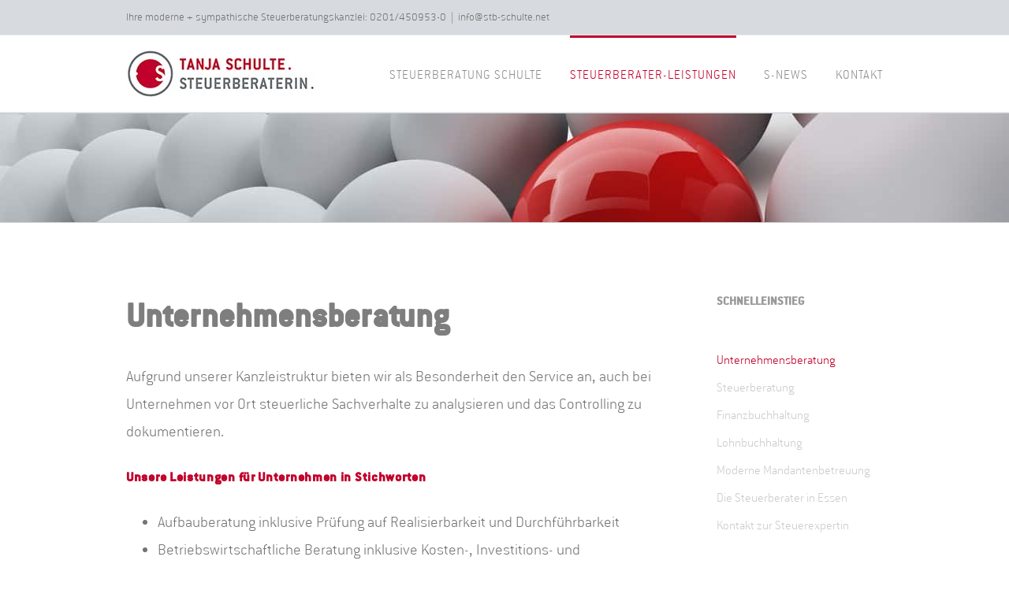

--- FILE ---
content_type: text/html; charset=UTF-8
request_url: https://steuerberatung-schulte.net/steuerberater-leistungen/unternehmensberatung/
body_size: 36745
content:
<!DOCTYPE html>
<html class="avada-html-layout-wide avada-html-header-position-top" dir="ltr" lang="de" prefix="og: https://ogp.me/ns#" prefix="og: http://ogp.me/ns# fb: http://ogp.me/ns/fb#">
<head><meta http-equiv="Content-Type" content="text/html; charset=utf-8"/><script>if(navigator.userAgent.match(/MSIE|Internet Explorer/i)||navigator.userAgent.match(/Trident\/7\..*?rv:11/i)){var href=document.location.href;if(!href.match(/[?&]nowprocket/)){if(href.indexOf("?")==-1){if(href.indexOf("#")==-1){document.location.href=href+"?nowprocket=1"}else{document.location.href=href.replace("#","?nowprocket=1#")}}else{if(href.indexOf("#")==-1){document.location.href=href+"&nowprocket=1"}else{document.location.href=href.replace("#","&nowprocket=1#")}}}}</script><script>(()=>{class RocketLazyLoadScripts{constructor(){this.v="2.0.4",this.userEvents=["keydown","keyup","mousedown","mouseup","mousemove","mouseover","mouseout","touchmove","touchstart","touchend","touchcancel","wheel","click","dblclick","input"],this.attributeEvents=["onblur","onclick","oncontextmenu","ondblclick","onfocus","onmousedown","onmouseenter","onmouseleave","onmousemove","onmouseout","onmouseover","onmouseup","onmousewheel","onscroll","onsubmit"]}async t(){this.i(),this.o(),/iP(ad|hone)/.test(navigator.userAgent)&&this.h(),this.u(),this.l(this),this.m(),this.k(this),this.p(this),this._(),await Promise.all([this.R(),this.L()]),this.lastBreath=Date.now(),this.S(this),this.P(),this.D(),this.O(),this.M(),await this.C(this.delayedScripts.normal),await this.C(this.delayedScripts.defer),await this.C(this.delayedScripts.async),await this.T(),await this.F(),await this.j(),await this.A(),window.dispatchEvent(new Event("rocket-allScriptsLoaded")),this.everythingLoaded=!0,this.lastTouchEnd&&await new Promise(t=>setTimeout(t,500-Date.now()+this.lastTouchEnd)),this.I(),this.H(),this.U(),this.W()}i(){this.CSPIssue=sessionStorage.getItem("rocketCSPIssue"),document.addEventListener("securitypolicyviolation",t=>{this.CSPIssue||"script-src-elem"!==t.violatedDirective||"data"!==t.blockedURI||(this.CSPIssue=!0,sessionStorage.setItem("rocketCSPIssue",!0))},{isRocket:!0})}o(){window.addEventListener("pageshow",t=>{this.persisted=t.persisted,this.realWindowLoadedFired=!0},{isRocket:!0}),window.addEventListener("pagehide",()=>{this.onFirstUserAction=null},{isRocket:!0})}h(){let t;function e(e){t=e}window.addEventListener("touchstart",e,{isRocket:!0}),window.addEventListener("touchend",function i(o){o.changedTouches[0]&&t.changedTouches[0]&&Math.abs(o.changedTouches[0].pageX-t.changedTouches[0].pageX)<10&&Math.abs(o.changedTouches[0].pageY-t.changedTouches[0].pageY)<10&&o.timeStamp-t.timeStamp<200&&(window.removeEventListener("touchstart",e,{isRocket:!0}),window.removeEventListener("touchend",i,{isRocket:!0}),"INPUT"===o.target.tagName&&"text"===o.target.type||(o.target.dispatchEvent(new TouchEvent("touchend",{target:o.target,bubbles:!0})),o.target.dispatchEvent(new MouseEvent("mouseover",{target:o.target,bubbles:!0})),o.target.dispatchEvent(new PointerEvent("click",{target:o.target,bubbles:!0,cancelable:!0,detail:1,clientX:o.changedTouches[0].clientX,clientY:o.changedTouches[0].clientY})),event.preventDefault()))},{isRocket:!0})}q(t){this.userActionTriggered||("mousemove"!==t.type||this.firstMousemoveIgnored?"keyup"===t.type||"mouseover"===t.type||"mouseout"===t.type||(this.userActionTriggered=!0,this.onFirstUserAction&&this.onFirstUserAction()):this.firstMousemoveIgnored=!0),"click"===t.type&&t.preventDefault(),t.stopPropagation(),t.stopImmediatePropagation(),"touchstart"===this.lastEvent&&"touchend"===t.type&&(this.lastTouchEnd=Date.now()),"click"===t.type&&(this.lastTouchEnd=0),this.lastEvent=t.type,t.composedPath&&t.composedPath()[0].getRootNode()instanceof ShadowRoot&&(t.rocketTarget=t.composedPath()[0]),this.savedUserEvents.push(t)}u(){this.savedUserEvents=[],this.userEventHandler=this.q.bind(this),this.userEvents.forEach(t=>window.addEventListener(t,this.userEventHandler,{passive:!1,isRocket:!0})),document.addEventListener("visibilitychange",this.userEventHandler,{isRocket:!0})}U(){this.userEvents.forEach(t=>window.removeEventListener(t,this.userEventHandler,{passive:!1,isRocket:!0})),document.removeEventListener("visibilitychange",this.userEventHandler,{isRocket:!0}),this.savedUserEvents.forEach(t=>{(t.rocketTarget||t.target).dispatchEvent(new window[t.constructor.name](t.type,t))})}m(){const t="return false",e=Array.from(this.attributeEvents,t=>"data-rocket-"+t),i="["+this.attributeEvents.join("],[")+"]",o="[data-rocket-"+this.attributeEvents.join("],[data-rocket-")+"]",s=(e,i,o)=>{o&&o!==t&&(e.setAttribute("data-rocket-"+i,o),e["rocket"+i]=new Function("event",o),e.setAttribute(i,t))};new MutationObserver(t=>{for(const n of t)"attributes"===n.type&&(n.attributeName.startsWith("data-rocket-")||this.everythingLoaded?n.attributeName.startsWith("data-rocket-")&&this.everythingLoaded&&this.N(n.target,n.attributeName.substring(12)):s(n.target,n.attributeName,n.target.getAttribute(n.attributeName))),"childList"===n.type&&n.addedNodes.forEach(t=>{if(t.nodeType===Node.ELEMENT_NODE)if(this.everythingLoaded)for(const i of[t,...t.querySelectorAll(o)])for(const t of i.getAttributeNames())e.includes(t)&&this.N(i,t.substring(12));else for(const e of[t,...t.querySelectorAll(i)])for(const t of e.getAttributeNames())this.attributeEvents.includes(t)&&s(e,t,e.getAttribute(t))})}).observe(document,{subtree:!0,childList:!0,attributeFilter:[...this.attributeEvents,...e]})}I(){this.attributeEvents.forEach(t=>{document.querySelectorAll("[data-rocket-"+t+"]").forEach(e=>{this.N(e,t)})})}N(t,e){const i=t.getAttribute("data-rocket-"+e);i&&(t.setAttribute(e,i),t.removeAttribute("data-rocket-"+e))}k(t){Object.defineProperty(HTMLElement.prototype,"onclick",{get(){return this.rocketonclick||null},set(e){this.rocketonclick=e,this.setAttribute(t.everythingLoaded?"onclick":"data-rocket-onclick","this.rocketonclick(event)")}})}S(t){function e(e,i){let o=e[i];e[i]=null,Object.defineProperty(e,i,{get:()=>o,set(s){t.everythingLoaded?o=s:e["rocket"+i]=o=s}})}e(document,"onreadystatechange"),e(window,"onload"),e(window,"onpageshow");try{Object.defineProperty(document,"readyState",{get:()=>t.rocketReadyState,set(e){t.rocketReadyState=e},configurable:!0}),document.readyState="loading"}catch(t){console.log("WPRocket DJE readyState conflict, bypassing")}}l(t){this.originalAddEventListener=EventTarget.prototype.addEventListener,this.originalRemoveEventListener=EventTarget.prototype.removeEventListener,this.savedEventListeners=[],EventTarget.prototype.addEventListener=function(e,i,o){o&&o.isRocket||!t.B(e,this)&&!t.userEvents.includes(e)||t.B(e,this)&&!t.userActionTriggered||e.startsWith("rocket-")||t.everythingLoaded?t.originalAddEventListener.call(this,e,i,o):(t.savedEventListeners.push({target:this,remove:!1,type:e,func:i,options:o}),"mouseenter"!==e&&"mouseleave"!==e||t.originalAddEventListener.call(this,e,t.savedUserEvents.push,o))},EventTarget.prototype.removeEventListener=function(e,i,o){o&&o.isRocket||!t.B(e,this)&&!t.userEvents.includes(e)||t.B(e,this)&&!t.userActionTriggered||e.startsWith("rocket-")||t.everythingLoaded?t.originalRemoveEventListener.call(this,e,i,o):t.savedEventListeners.push({target:this,remove:!0,type:e,func:i,options:o})}}J(t,e){this.savedEventListeners=this.savedEventListeners.filter(i=>{let o=i.type,s=i.target||window;return e!==o||t!==s||(this.B(o,s)&&(i.type="rocket-"+o),this.$(i),!1)})}H(){EventTarget.prototype.addEventListener=this.originalAddEventListener,EventTarget.prototype.removeEventListener=this.originalRemoveEventListener,this.savedEventListeners.forEach(t=>this.$(t))}$(t){t.remove?this.originalRemoveEventListener.call(t.target,t.type,t.func,t.options):this.originalAddEventListener.call(t.target,t.type,t.func,t.options)}p(t){let e;function i(e){return t.everythingLoaded?e:e.split(" ").map(t=>"load"===t||t.startsWith("load.")?"rocket-jquery-load":t).join(" ")}function o(o){function s(e){const s=o.fn[e];o.fn[e]=o.fn.init.prototype[e]=function(){return this[0]===window&&t.userActionTriggered&&("string"==typeof arguments[0]||arguments[0]instanceof String?arguments[0]=i(arguments[0]):"object"==typeof arguments[0]&&Object.keys(arguments[0]).forEach(t=>{const e=arguments[0][t];delete arguments[0][t],arguments[0][i(t)]=e})),s.apply(this,arguments),this}}if(o&&o.fn&&!t.allJQueries.includes(o)){const e={DOMContentLoaded:[],"rocket-DOMContentLoaded":[]};for(const t in e)document.addEventListener(t,()=>{e[t].forEach(t=>t())},{isRocket:!0});o.fn.ready=o.fn.init.prototype.ready=function(i){function s(){parseInt(o.fn.jquery)>2?setTimeout(()=>i.bind(document)(o)):i.bind(document)(o)}return"function"==typeof i&&(t.realDomReadyFired?!t.userActionTriggered||t.fauxDomReadyFired?s():e["rocket-DOMContentLoaded"].push(s):e.DOMContentLoaded.push(s)),o([])},s("on"),s("one"),s("off"),t.allJQueries.push(o)}e=o}t.allJQueries=[],o(window.jQuery),Object.defineProperty(window,"jQuery",{get:()=>e,set(t){o(t)}})}P(){const t=new Map;document.write=document.writeln=function(e){const i=document.currentScript,o=document.createRange(),s=i.parentElement;let n=t.get(i);void 0===n&&(n=i.nextSibling,t.set(i,n));const c=document.createDocumentFragment();o.setStart(c,0),c.appendChild(o.createContextualFragment(e)),s.insertBefore(c,n)}}async R(){return new Promise(t=>{this.userActionTriggered?t():this.onFirstUserAction=t})}async L(){return new Promise(t=>{document.addEventListener("DOMContentLoaded",()=>{this.realDomReadyFired=!0,t()},{isRocket:!0})})}async j(){return this.realWindowLoadedFired?Promise.resolve():new Promise(t=>{window.addEventListener("load",t,{isRocket:!0})})}M(){this.pendingScripts=[];this.scriptsMutationObserver=new MutationObserver(t=>{for(const e of t)e.addedNodes.forEach(t=>{"SCRIPT"!==t.tagName||t.noModule||t.isWPRocket||this.pendingScripts.push({script:t,promise:new Promise(e=>{const i=()=>{const i=this.pendingScripts.findIndex(e=>e.script===t);i>=0&&this.pendingScripts.splice(i,1),e()};t.addEventListener("load",i,{isRocket:!0}),t.addEventListener("error",i,{isRocket:!0}),setTimeout(i,1e3)})})})}),this.scriptsMutationObserver.observe(document,{childList:!0,subtree:!0})}async F(){await this.X(),this.pendingScripts.length?(await this.pendingScripts[0].promise,await this.F()):this.scriptsMutationObserver.disconnect()}D(){this.delayedScripts={normal:[],async:[],defer:[]},document.querySelectorAll("script[type$=rocketlazyloadscript]").forEach(t=>{t.hasAttribute("data-rocket-src")?t.hasAttribute("async")&&!1!==t.async?this.delayedScripts.async.push(t):t.hasAttribute("defer")&&!1!==t.defer||"module"===t.getAttribute("data-rocket-type")?this.delayedScripts.defer.push(t):this.delayedScripts.normal.push(t):this.delayedScripts.normal.push(t)})}async _(){await this.L();let t=[];document.querySelectorAll("script[type$=rocketlazyloadscript][data-rocket-src]").forEach(e=>{let i=e.getAttribute("data-rocket-src");if(i&&!i.startsWith("data:")){i.startsWith("//")&&(i=location.protocol+i);try{const o=new URL(i).origin;o!==location.origin&&t.push({src:o,crossOrigin:e.crossOrigin||"module"===e.getAttribute("data-rocket-type")})}catch(t){}}}),t=[...new Map(t.map(t=>[JSON.stringify(t),t])).values()],this.Y(t,"preconnect")}async G(t){if(await this.K(),!0!==t.noModule||!("noModule"in HTMLScriptElement.prototype))return new Promise(e=>{let i;function o(){(i||t).setAttribute("data-rocket-status","executed"),e()}try{if(navigator.userAgent.includes("Firefox/")||""===navigator.vendor||this.CSPIssue)i=document.createElement("script"),[...t.attributes].forEach(t=>{let e=t.nodeName;"type"!==e&&("data-rocket-type"===e&&(e="type"),"data-rocket-src"===e&&(e="src"),i.setAttribute(e,t.nodeValue))}),t.text&&(i.text=t.text),t.nonce&&(i.nonce=t.nonce),i.hasAttribute("src")?(i.addEventListener("load",o,{isRocket:!0}),i.addEventListener("error",()=>{i.setAttribute("data-rocket-status","failed-network"),e()},{isRocket:!0}),setTimeout(()=>{i.isConnected||e()},1)):(i.text=t.text,o()),i.isWPRocket=!0,t.parentNode.replaceChild(i,t);else{const i=t.getAttribute("data-rocket-type"),s=t.getAttribute("data-rocket-src");i?(t.type=i,t.removeAttribute("data-rocket-type")):t.removeAttribute("type"),t.addEventListener("load",o,{isRocket:!0}),t.addEventListener("error",i=>{this.CSPIssue&&i.target.src.startsWith("data:")?(console.log("WPRocket: CSP fallback activated"),t.removeAttribute("src"),this.G(t).then(e)):(t.setAttribute("data-rocket-status","failed-network"),e())},{isRocket:!0}),s?(t.fetchPriority="high",t.removeAttribute("data-rocket-src"),t.src=s):t.src="data:text/javascript;base64,"+window.btoa(unescape(encodeURIComponent(t.text)))}}catch(i){t.setAttribute("data-rocket-status","failed-transform"),e()}});t.setAttribute("data-rocket-status","skipped")}async C(t){const e=t.shift();return e?(e.isConnected&&await this.G(e),this.C(t)):Promise.resolve()}O(){this.Y([...this.delayedScripts.normal,...this.delayedScripts.defer,...this.delayedScripts.async],"preload")}Y(t,e){this.trash=this.trash||[];let i=!0;var o=document.createDocumentFragment();t.forEach(t=>{const s=t.getAttribute&&t.getAttribute("data-rocket-src")||t.src;if(s&&!s.startsWith("data:")){const n=document.createElement("link");n.href=s,n.rel=e,"preconnect"!==e&&(n.as="script",n.fetchPriority=i?"high":"low"),t.getAttribute&&"module"===t.getAttribute("data-rocket-type")&&(n.crossOrigin=!0),t.crossOrigin&&(n.crossOrigin=t.crossOrigin),t.integrity&&(n.integrity=t.integrity),t.nonce&&(n.nonce=t.nonce),o.appendChild(n),this.trash.push(n),i=!1}}),document.head.appendChild(o)}W(){this.trash.forEach(t=>t.remove())}async T(){try{document.readyState="interactive"}catch(t){}this.fauxDomReadyFired=!0;try{await this.K(),this.J(document,"readystatechange"),document.dispatchEvent(new Event("rocket-readystatechange")),await this.K(),document.rocketonreadystatechange&&document.rocketonreadystatechange(),await this.K(),this.J(document,"DOMContentLoaded"),document.dispatchEvent(new Event("rocket-DOMContentLoaded")),await this.K(),this.J(window,"DOMContentLoaded"),window.dispatchEvent(new Event("rocket-DOMContentLoaded"))}catch(t){console.error(t)}}async A(){try{document.readyState="complete"}catch(t){}try{await this.K(),this.J(document,"readystatechange"),document.dispatchEvent(new Event("rocket-readystatechange")),await this.K(),document.rocketonreadystatechange&&document.rocketonreadystatechange(),await this.K(),this.J(window,"load"),window.dispatchEvent(new Event("rocket-load")),await this.K(),window.rocketonload&&window.rocketonload(),await this.K(),this.allJQueries.forEach(t=>t(window).trigger("rocket-jquery-load")),await this.K(),this.J(window,"pageshow");const t=new Event("rocket-pageshow");t.persisted=this.persisted,window.dispatchEvent(t),await this.K(),window.rocketonpageshow&&window.rocketonpageshow({persisted:this.persisted})}catch(t){console.error(t)}}async K(){Date.now()-this.lastBreath>45&&(await this.X(),this.lastBreath=Date.now())}async X(){return document.hidden?new Promise(t=>setTimeout(t)):new Promise(t=>requestAnimationFrame(t))}B(t,e){return e===document&&"readystatechange"===t||(e===document&&"DOMContentLoaded"===t||(e===window&&"DOMContentLoaded"===t||(e===window&&"load"===t||e===window&&"pageshow"===t)))}static run(){(new RocketLazyLoadScripts).t()}}RocketLazyLoadScripts.run()})();</script>
	<meta http-equiv="X-UA-Compatible" content="IE=edge" />
	
	<meta name="viewport" content="width=device-width, initial-scale=1" />
	<title>Unternehmensberatung Pro | TANJA SCHULTE :: Essen</title><link rel="preload" data-rocket-preload as="image" href="https://steuerberatung-schulte.net/wp-content/uploads/BG_H01_Steuerberater_Essen_Steuerberatung_Schulte.jpg" fetchpriority="high">
<style id="awlb-live-editor">.fusion-builder-live .fusion-builder-live-toolbar .fusion-toolbar-nav > li.fusion-branding .fusion-builder-logo-wrapper .fusiona-avada-logo {background: url( https://steuerberatung-schulte.net/wp-content/uploads/SCHULTE_Steuerberater_Essen_Icon_300px.jpg ) no-repeat center !important;
				background-size: contain !important;
				width: 30px;
				height: 30px;}.fusion-builder-live .fusion-builder-live-toolbar .fusion-toolbar-nav > li.fusion-branding .fusion-builder-logo-wrapper .fusiona-avada-logo:before {
					display: none;
				}</style>
		<!-- All in One SEO Pro 4.9.3 - aioseo.com -->
	<meta name="description" content="Ganzheitliche Unternehmensberatung. Förderprogramme. Start-Up Intensivberatung. Vermögensübergang. Change-Management. Betriebswirtschaftliche Beratung." />
	<meta name="robots" content="max-image-preview:large" />
	<meta name="keywords" content="unternehmensberatung,steuerberatung,steuerberater,steuerberatungskanzlei,essen,düsseldorf,mülheim," />
	<link rel="canonical" href="https://steuerberatung-schulte.net/steuerberater-leistungen/unternehmensberatung/" />
	<meta name="generator" content="All in One SEO Pro (AIOSEO) 4.9.3" />
		<meta property="og:locale" content="de_DE" />
		<meta property="og:site_name" content="STEUERBERATUNG SCHULTE | Steuerberaterin Tanja Schulte | Essen, Ruhrgebiet" />
		<meta property="og:type" content="article" />
		<meta property="og:title" content="Unternehmensberatung Pro | TANJA SCHULTE :: Essen" />
		<meta property="og:description" content="Ganzheitliche Unternehmensberatung. Förderprogramme. Start-Up Intensivberatung. Vermögensübergang. Change-Management. Betriebswirtschaftliche Beratung." />
		<meta property="og:url" content="https://steuerberatung-schulte.net/steuerberater-leistungen/unternehmensberatung/" />
		<meta property="article:published_time" content="2017-10-03T13:20:01+00:00" />
		<meta property="article:modified_time" content="2022-07-24T06:36:12+00:00" />
		<meta name="twitter:card" content="summary" />
		<meta name="twitter:site" content="@Steuerexpertin" />
		<meta name="twitter:title" content="Unternehmensberatung Pro | TANJA SCHULTE :: Essen" />
		<meta name="twitter:description" content="Ganzheitliche Unternehmensberatung. Förderprogramme. Start-Up Intensivberatung. Vermögensübergang. Change-Management. Betriebswirtschaftliche Beratung." />
		<script type="application/ld+json" class="aioseo-schema">
			{"@context":"https:\/\/schema.org","@graph":[{"@type":"BreadcrumbList","@id":"https:\/\/steuerberatung-schulte.net\/steuerberater-leistungen\/unternehmensberatung\/#breadcrumblist","itemListElement":[{"@type":"ListItem","@id":"https:\/\/steuerberatung-schulte.net#listItem","position":1,"name":"Home","item":"https:\/\/steuerberatung-schulte.net","nextItem":{"@type":"ListItem","@id":"https:\/\/steuerberatung-schulte.net\/steuerberater-leistungen\/#listItem","name":"Steuerberater-Leistungen"}},{"@type":"ListItem","@id":"https:\/\/steuerberatung-schulte.net\/steuerberater-leistungen\/#listItem","position":2,"name":"Steuerberater-Leistungen","item":"https:\/\/steuerberatung-schulte.net\/steuerberater-leistungen\/","nextItem":{"@type":"ListItem","@id":"https:\/\/steuerberatung-schulte.net\/steuerberater-leistungen\/unternehmensberatung\/#listItem","name":"Unternehmensberatung"},"previousItem":{"@type":"ListItem","@id":"https:\/\/steuerberatung-schulte.net#listItem","name":"Home"}},{"@type":"ListItem","@id":"https:\/\/steuerberatung-schulte.net\/steuerberater-leistungen\/unternehmensberatung\/#listItem","position":3,"name":"Unternehmensberatung","previousItem":{"@type":"ListItem","@id":"https:\/\/steuerberatung-schulte.net\/steuerberater-leistungen\/#listItem","name":"Steuerberater-Leistungen"}}]},{"@type":"Organization","@id":"https:\/\/steuerberatung-schulte.net\/#organization","name":"Steuerberatung Schulte - Steuerberaterin Tanja Schulte","description":"Ihre moderne + sympathische Steuerberatungskanzlei in Essen","url":"https:\/\/steuerberatung-schulte.net\/","telephone":"+492014509530","logo":{"@type":"ImageObject","url":"https:\/\/steuerberatung-schulte.net\/wp-content\/uploads\/SCHULTE_Steuerberatung_Essen_Logo_rgbx.jpg","@id":"https:\/\/steuerberatung-schulte.net\/steuerberater-leistungen\/unternehmensberatung\/#organizationLogo","width":709,"height":178,"caption":"Logo HQ Steuerberatung Schulte, Steuerberater in Essen"},"image":{"@id":"https:\/\/steuerberatung-schulte.net\/steuerberater-leistungen\/unternehmensberatung\/#organizationLogo"}},{"@type":"WebPage","@id":"https:\/\/steuerberatung-schulte.net\/steuerberater-leistungen\/unternehmensberatung\/#webpage","url":"https:\/\/steuerberatung-schulte.net\/steuerberater-leistungen\/unternehmensberatung\/","name":"Unternehmensberatung Pro | TANJA SCHULTE :: Essen","description":"Ganzheitliche Unternehmensberatung. F\u00f6rderprogramme. Start-Up Intensivberatung. Verm\u00f6gens\u00fcbergang. Change-Management. Betriebswirtschaftliche Beratung.","inLanguage":"de-DE","isPartOf":{"@id":"https:\/\/steuerberatung-schulte.net\/#website"},"breadcrumb":{"@id":"https:\/\/steuerberatung-schulte.net\/steuerberater-leistungen\/unternehmensberatung\/#breadcrumblist"},"image":{"@type":"ImageObject","url":"https:\/\/steuerberatung-schulte.net\/wp-content\/uploads\/Steuerberatung_Schulte_Essen_Datev.jpg","@id":"https:\/\/steuerberatung-schulte.net\/steuerberater-leistungen\/unternehmensberatung\/#mainImage","width":900,"height":600,"caption":"Lohnbuchhaltung by Steuerberatung Schulte, Steuerberater in Essen"},"primaryImageOfPage":{"@id":"https:\/\/steuerberatung-schulte.net\/steuerberater-leistungen\/unternehmensberatung\/#mainImage"},"datePublished":"2017-10-03T15:20:01+02:00","dateModified":"2022-07-24T08:36:12+02:00"},{"@type":"WebSite","@id":"https:\/\/steuerberatung-schulte.net\/#website","url":"https:\/\/steuerberatung-schulte.net\/","name":"STEUERBERATUNG SCHULTE :: Essen","description":"Ihre moderne + sympathische Steuerberatungskanzlei in Essen","inLanguage":"de-DE","publisher":{"@id":"https:\/\/steuerberatung-schulte.net\/#organization"}}]}
		</script>
		<!-- All in One SEO Pro -->

<link rel="alternate" type="application/rss+xml" title="STEUERBERATUNG SCHULTE :: Essen &raquo; Feed" href="https://steuerberatung-schulte.net/feed/" />
<link rel="alternate" type="application/rss+xml" title="STEUERBERATUNG SCHULTE :: Essen &raquo; Kommentar-Feed" href="https://steuerberatung-schulte.net/comments/feed/" />
		
		
		
				<link rel="alternate" title="oEmbed (JSON)" type="application/json+oembed" href="https://steuerberatung-schulte.net/wp-json/oembed/1.0/embed?url=https%3A%2F%2Fsteuerberatung-schulte.net%2Fsteuerberater-leistungen%2Funternehmensberatung%2F" />
<link rel="alternate" title="oEmbed (XML)" type="text/xml+oembed" href="https://steuerberatung-schulte.net/wp-json/oembed/1.0/embed?url=https%3A%2F%2Fsteuerberatung-schulte.net%2Fsteuerberater-leistungen%2Funternehmensberatung%2F&#038;format=xml" />
<style id='wp-img-auto-sizes-contain-inline-css' type='text/css'>
img:is([sizes=auto i],[sizes^="auto," i]){contain-intrinsic-size:3000px 1500px}
/*# sourceURL=wp-img-auto-sizes-contain-inline-css */
</style>
<link data-minify="1" rel='stylesheet' id='layerslider-css' href='https://steuerberatung-schulte.net/wp-content/cache/min/1/wp-content/plugins/LayerSlider/assets/static/layerslider/css/layerslider.css?ver=1769361462' type='text/css' media='all' />
<link data-minify="1" rel='stylesheet' id='ls-user-css' href='https://steuerberatung-schulte.net/wp-content/cache/min/1/wp-content/uploads/layerslider.custom.css?ver=1769361462' type='text/css' media='all' />
<link data-minify="1" rel='stylesheet' id='borlabs-cookie-custom-css' href='https://steuerberatung-schulte.net/wp-content/cache/min/1/wp-content/cache/borlabs-cookie/1/borlabs-cookie-1-de.css?ver=1769361462' type='text/css' media='all' />
<link data-minify="1" rel='stylesheet' id='fusion-dynamic-css-css' href='https://steuerberatung-schulte.net/wp-content/cache/min/1/wp-content/uploads/fusion-styles/3a893fe20d797adb1392d96008ea583d.min.css?ver=1769361477' type='text/css' media='all' />
<style id='rocket-lazyload-inline-css' type='text/css'>
.rll-youtube-player{position:relative;padding-bottom:56.23%;height:0;overflow:hidden;max-width:100%;}.rll-youtube-player:focus-within{outline: 2px solid currentColor;outline-offset: 5px;}.rll-youtube-player iframe{position:absolute;top:0;left:0;width:100%;height:100%;z-index:100;background:0 0}.rll-youtube-player img{bottom:0;display:block;left:0;margin:auto;max-width:100%;width:100%;position:absolute;right:0;top:0;border:none;height:auto;-webkit-transition:.4s all;-moz-transition:.4s all;transition:.4s all}.rll-youtube-player img:hover{-webkit-filter:brightness(75%)}.rll-youtube-player .play{height:100%;width:100%;left:0;top:0;position:absolute;background:url(https://steuerberatung-schulte.net/wp-content/plugins/wp-rocket/assets/img/youtube.png) no-repeat center;background-color: transparent !important;cursor:pointer;border:none;}
/*# sourceURL=rocket-lazyload-inline-css */
</style>
<link rel='stylesheet' id='avada-fullwidth-md-css' href='https://steuerberatung-schulte.net/wp-content/plugins/fusion-builder/assets/css/media/fullwidth-md.min.css?ver=3.14.2' type='text/css' media='only screen and (max-width: 980px)' />
<link rel='stylesheet' id='avada-fullwidth-sm-css' href='https://steuerberatung-schulte.net/wp-content/plugins/fusion-builder/assets/css/media/fullwidth-sm.min.css?ver=3.14.2' type='text/css' media='only screen and (max-width: 640px)' />
<link rel='stylesheet' id='awb-text-path-md-css' href='https://steuerberatung-schulte.net/wp-content/plugins/fusion-builder/assets/css/media/awb-text-path-md.min.css?ver=7.14.2' type='text/css' media='only screen and (max-width: 980px)' />
<link rel='stylesheet' id='awb-text-path-sm-css' href='https://steuerberatung-schulte.net/wp-content/plugins/fusion-builder/assets/css/media/awb-text-path-sm.min.css?ver=7.14.2' type='text/css' media='only screen and (max-width: 640px)' />
<link rel='stylesheet' id='avada-icon-md-css' href='https://steuerberatung-schulte.net/wp-content/plugins/fusion-builder/assets/css/media/icon-md.min.css?ver=3.14.2' type='text/css' media='only screen and (max-width: 980px)' />
<link rel='stylesheet' id='avada-icon-sm-css' href='https://steuerberatung-schulte.net/wp-content/plugins/fusion-builder/assets/css/media/icon-sm.min.css?ver=3.14.2' type='text/css' media='only screen and (max-width: 640px)' />
<link rel='stylesheet' id='avada-grid-md-css' href='https://steuerberatung-schulte.net/wp-content/plugins/fusion-builder/assets/css/media/grid-md.min.css?ver=7.14.2' type='text/css' media='only screen and (max-width: 980px)' />
<link rel='stylesheet' id='avada-grid-sm-css' href='https://steuerberatung-schulte.net/wp-content/plugins/fusion-builder/assets/css/media/grid-sm.min.css?ver=7.14.2' type='text/css' media='only screen and (max-width: 640px)' />
<link rel='stylesheet' id='avada-image-md-css' href='https://steuerberatung-schulte.net/wp-content/plugins/fusion-builder/assets/css/media/image-md.min.css?ver=7.14.2' type='text/css' media='only screen and (max-width: 980px)' />
<link rel='stylesheet' id='avada-image-sm-css' href='https://steuerberatung-schulte.net/wp-content/plugins/fusion-builder/assets/css/media/image-sm.min.css?ver=7.14.2' type='text/css' media='only screen and (max-width: 640px)' />
<link rel='stylesheet' id='avada-person-md-css' href='https://steuerberatung-schulte.net/wp-content/plugins/fusion-builder/assets/css/media/person-md.min.css?ver=7.14.2' type='text/css' media='only screen and (max-width: 980px)' />
<link rel='stylesheet' id='avada-person-sm-css' href='https://steuerberatung-schulte.net/wp-content/plugins/fusion-builder/assets/css/media/person-sm.min.css?ver=7.14.2' type='text/css' media='only screen and (max-width: 640px)' />
<link rel='stylesheet' id='avada-section-separator-md-css' href='https://steuerberatung-schulte.net/wp-content/plugins/fusion-builder/assets/css/media/section-separator-md.min.css?ver=3.14.2' type='text/css' media='only screen and (max-width: 980px)' />
<link rel='stylesheet' id='avada-section-separator-sm-css' href='https://steuerberatung-schulte.net/wp-content/plugins/fusion-builder/assets/css/media/section-separator-sm.min.css?ver=3.14.2' type='text/css' media='only screen and (max-width: 640px)' />
<link rel='stylesheet' id='avada-social-sharing-md-css' href='https://steuerberatung-schulte.net/wp-content/plugins/fusion-builder/assets/css/media/social-sharing-md.min.css?ver=7.14.2' type='text/css' media='only screen and (max-width: 980px)' />
<link rel='stylesheet' id='avada-social-sharing-sm-css' href='https://steuerberatung-schulte.net/wp-content/plugins/fusion-builder/assets/css/media/social-sharing-sm.min.css?ver=7.14.2' type='text/css' media='only screen and (max-width: 640px)' />
<link rel='stylesheet' id='avada-social-links-md-css' href='https://steuerberatung-schulte.net/wp-content/plugins/fusion-builder/assets/css/media/social-links-md.min.css?ver=7.14.2' type='text/css' media='only screen and (max-width: 980px)' />
<link rel='stylesheet' id='avada-social-links-sm-css' href='https://steuerberatung-schulte.net/wp-content/plugins/fusion-builder/assets/css/media/social-links-sm.min.css?ver=7.14.2' type='text/css' media='only screen and (max-width: 640px)' />
<link rel='stylesheet' id='avada-tabs-lg-min-css' href='https://steuerberatung-schulte.net/wp-content/plugins/fusion-builder/assets/css/media/tabs-lg-min.min.css?ver=7.14.2' type='text/css' media='only screen and (min-width: 980px)' />
<link rel='stylesheet' id='avada-tabs-lg-max-css' href='https://steuerberatung-schulte.net/wp-content/plugins/fusion-builder/assets/css/media/tabs-lg-max.min.css?ver=7.14.2' type='text/css' media='only screen and (max-width: 980px)' />
<link rel='stylesheet' id='avada-tabs-md-css' href='https://steuerberatung-schulte.net/wp-content/plugins/fusion-builder/assets/css/media/tabs-md.min.css?ver=7.14.2' type='text/css' media='only screen and (max-width: 980px)' />
<link rel='stylesheet' id='avada-tabs-sm-css' href='https://steuerberatung-schulte.net/wp-content/plugins/fusion-builder/assets/css/media/tabs-sm.min.css?ver=7.14.2' type='text/css' media='only screen and (max-width: 640px)' />
<link rel='stylesheet' id='awb-text-md-css' href='https://steuerberatung-schulte.net/wp-content/plugins/fusion-builder/assets/css/media/text-md.min.css?ver=3.14.2' type='text/css' media='only screen and (max-width: 980px)' />
<link rel='stylesheet' id='awb-text-sm-css' href='https://steuerberatung-schulte.net/wp-content/plugins/fusion-builder/assets/css/media/text-sm.min.css?ver=3.14.2' type='text/css' media='only screen and (max-width: 640px)' />
<link rel='stylesheet' id='awb-title-md-css' href='https://steuerberatung-schulte.net/wp-content/plugins/fusion-builder/assets/css/media/title-md.min.css?ver=3.14.2' type='text/css' media='only screen and (max-width: 980px)' />
<link rel='stylesheet' id='awb-title-sm-css' href='https://steuerberatung-schulte.net/wp-content/plugins/fusion-builder/assets/css/media/title-sm.min.css?ver=3.14.2' type='text/css' media='only screen and (max-width: 640px)' />
<link rel='stylesheet' id='awb-post-card-image-sm-css' href='https://steuerberatung-schulte.net/wp-content/plugins/fusion-builder/assets/css/media/post-card-image-sm.min.css?ver=3.14.2' type='text/css' media='only screen and (max-width: 640px)' />
<link rel='stylesheet' id='avada-swiper-md-css' href='https://steuerberatung-schulte.net/wp-content/plugins/fusion-builder/assets/css/media/swiper-md.min.css?ver=7.14.2' type='text/css' media='only screen and (max-width: 980px)' />
<link rel='stylesheet' id='avada-swiper-sm-css' href='https://steuerberatung-schulte.net/wp-content/plugins/fusion-builder/assets/css/media/swiper-sm.min.css?ver=7.14.2' type='text/css' media='only screen and (max-width: 640px)' />
<link rel='stylesheet' id='avada-post-cards-md-css' href='https://steuerberatung-schulte.net/wp-content/plugins/fusion-builder/assets/css/media/post-cards-md.min.css?ver=7.14.2' type='text/css' media='only screen and (max-width: 980px)' />
<link rel='stylesheet' id='avada-post-cards-sm-css' href='https://steuerberatung-schulte.net/wp-content/plugins/fusion-builder/assets/css/media/post-cards-sm.min.css?ver=7.14.2' type='text/css' media='only screen and (max-width: 640px)' />
<link rel='stylesheet' id='avada-facebook-page-md-css' href='https://steuerberatung-schulte.net/wp-content/plugins/fusion-builder/assets/css/media/facebook-page-md.min.css?ver=7.14.2' type='text/css' media='only screen and (max-width: 980px)' />
<link rel='stylesheet' id='avada-facebook-page-sm-css' href='https://steuerberatung-schulte.net/wp-content/plugins/fusion-builder/assets/css/media/facebook-page-sm.min.css?ver=7.14.2' type='text/css' media='only screen and (max-width: 640px)' />
<link rel='stylesheet' id='avada-twitter-timeline-md-css' href='https://steuerberatung-schulte.net/wp-content/plugins/fusion-builder/assets/css/media/twitter-timeline-md.min.css?ver=7.14.2' type='text/css' media='only screen and (max-width: 980px)' />
<link rel='stylesheet' id='avada-twitter-timeline-sm-css' href='https://steuerberatung-schulte.net/wp-content/plugins/fusion-builder/assets/css/media/twitter-timeline-sm.min.css?ver=7.14.2' type='text/css' media='only screen and (max-width: 640px)' />
<link rel='stylesheet' id='avada-flickr-md-css' href='https://steuerberatung-schulte.net/wp-content/plugins/fusion-builder/assets/css/media/flickr-md.min.css?ver=7.14.2' type='text/css' media='only screen and (max-width: 980px)' />
<link rel='stylesheet' id='avada-flickr-sm-css' href='https://steuerberatung-schulte.net/wp-content/plugins/fusion-builder/assets/css/media/flickr-sm.min.css?ver=7.14.2' type='text/css' media='only screen and (max-width: 640px)' />
<link rel='stylesheet' id='avada-tagcloud-md-css' href='https://steuerberatung-schulte.net/wp-content/plugins/fusion-builder/assets/css/media/tagcloud-md.min.css?ver=7.14.2' type='text/css' media='only screen and (max-width: 980px)' />
<link rel='stylesheet' id='avada-tagcloud-sm-css' href='https://steuerberatung-schulte.net/wp-content/plugins/fusion-builder/assets/css/media/tagcloud-sm.min.css?ver=7.14.2' type='text/css' media='only screen and (max-width: 640px)' />
<link rel='stylesheet' id='avada-instagram-md-css' href='https://steuerberatung-schulte.net/wp-content/plugins/fusion-builder/assets/css/media/instagram-md.min.css?ver=7.14.2' type='text/css' media='only screen and (max-width: 980px)' />
<link rel='stylesheet' id='avada-instagram-sm-css' href='https://steuerberatung-schulte.net/wp-content/plugins/fusion-builder/assets/css/media/instagram-sm.min.css?ver=7.14.2' type='text/css' media='only screen and (max-width: 640px)' />
<link rel='stylesheet' id='awb-meta-md-css' href='https://steuerberatung-schulte.net/wp-content/plugins/fusion-builder/assets/css/media/meta-md.min.css?ver=7.14.2' type='text/css' media='only screen and (max-width: 980px)' />
<link rel='stylesheet' id='awb-meta-sm-css' href='https://steuerberatung-schulte.net/wp-content/plugins/fusion-builder/assets/css/media/meta-sm.min.css?ver=7.14.2' type='text/css' media='only screen and (max-width: 640px)' />
<link rel='stylesheet' id='awb-layout-colums-md-css' href='https://steuerberatung-schulte.net/wp-content/plugins/fusion-builder/assets/css/media/layout-columns-md.min.css?ver=3.14.2' type='text/css' media='only screen and (max-width: 980px)' />
<link rel='stylesheet' id='awb-layout-colums-sm-css' href='https://steuerberatung-schulte.net/wp-content/plugins/fusion-builder/assets/css/media/layout-columns-sm.min.css?ver=3.14.2' type='text/css' media='only screen and (max-width: 640px)' />
<link rel='stylesheet' id='avada-max-1c-css' href='https://steuerberatung-schulte.net/wp-content/themes/Avada/assets/css/media/max-1c.min.css?ver=7.14.2' type='text/css' media='only screen and (max-width: 640px)' />
<link rel='stylesheet' id='avada-max-2c-css' href='https://steuerberatung-schulte.net/wp-content/themes/Avada/assets/css/media/max-2c.min.css?ver=7.14.2' type='text/css' media='only screen and (max-width: 708px)' />
<link rel='stylesheet' id='avada-min-2c-max-3c-css' href='https://steuerberatung-schulte.net/wp-content/themes/Avada/assets/css/media/min-2c-max-3c.min.css?ver=7.14.2' type='text/css' media='only screen and (min-width: 708px) and (max-width: 776px)' />
<link rel='stylesheet' id='avada-min-3c-max-4c-css' href='https://steuerberatung-schulte.net/wp-content/themes/Avada/assets/css/media/min-3c-max-4c.min.css?ver=7.14.2' type='text/css' media='only screen and (min-width: 776px) and (max-width: 844px)' />
<link rel='stylesheet' id='avada-min-4c-max-5c-css' href='https://steuerberatung-schulte.net/wp-content/themes/Avada/assets/css/media/min-4c-max-5c.min.css?ver=7.14.2' type='text/css' media='only screen and (min-width: 844px) and (max-width: 912px)' />
<link rel='stylesheet' id='avada-min-5c-max-6c-css' href='https://steuerberatung-schulte.net/wp-content/themes/Avada/assets/css/media/min-5c-max-6c.min.css?ver=7.14.2' type='text/css' media='only screen and (min-width: 912px) and (max-width: 980px)' />
<link rel='stylesheet' id='avada-min-shbp-css' href='https://steuerberatung-schulte.net/wp-content/themes/Avada/assets/css/media/min-shbp.min.css?ver=7.14.2' type='text/css' media='only screen and (min-width: 981px)' />
<link rel='stylesheet' id='avada-min-shbp-header-legacy-css' href='https://steuerberatung-schulte.net/wp-content/themes/Avada/assets/css/media/min-shbp-header-legacy.min.css?ver=7.14.2' type='text/css' media='only screen and (min-width: 981px)' />
<link rel='stylesheet' id='avada-max-shbp-css' href='https://steuerberatung-schulte.net/wp-content/themes/Avada/assets/css/media/max-shbp.min.css?ver=7.14.2' type='text/css' media='only screen and (max-width: 980px)' />
<link rel='stylesheet' id='avada-max-shbp-header-legacy-css' href='https://steuerberatung-schulte.net/wp-content/themes/Avada/assets/css/media/max-shbp-header-legacy.min.css?ver=7.14.2' type='text/css' media='only screen and (max-width: 980px)' />
<link rel='stylesheet' id='avada-max-sh-shbp-css' href='https://steuerberatung-schulte.net/wp-content/themes/Avada/assets/css/media/max-sh-shbp.min.css?ver=7.14.2' type='text/css' media='only screen and (max-width: 980px)' />
<link rel='stylesheet' id='avada-max-sh-shbp-header-legacy-css' href='https://steuerberatung-schulte.net/wp-content/themes/Avada/assets/css/media/max-sh-shbp-header-legacy.min.css?ver=7.14.2' type='text/css' media='only screen and (max-width: 980px)' />
<link rel='stylesheet' id='avada-min-768-max-1024-p-css' href='https://steuerberatung-schulte.net/wp-content/themes/Avada/assets/css/media/min-768-max-1024-p.min.css?ver=7.14.2' type='text/css' media='only screen and (min-device-width: 768px) and (max-device-width: 1024px) and (orientation: portrait)' />
<link rel='stylesheet' id='avada-min-768-max-1024-p-header-legacy-css' href='https://steuerberatung-schulte.net/wp-content/themes/Avada/assets/css/media/min-768-max-1024-p-header-legacy.min.css?ver=7.14.2' type='text/css' media='only screen and (min-device-width: 768px) and (max-device-width: 1024px) and (orientation: portrait)' />
<link rel='stylesheet' id='avada-min-768-max-1024-l-css' href='https://steuerberatung-schulte.net/wp-content/themes/Avada/assets/css/media/min-768-max-1024-l.min.css?ver=7.14.2' type='text/css' media='only screen and (min-device-width: 768px) and (max-device-width: 1024px) and (orientation: landscape)' />
<link rel='stylesheet' id='avada-min-768-max-1024-l-header-legacy-css' href='https://steuerberatung-schulte.net/wp-content/themes/Avada/assets/css/media/min-768-max-1024-l-header-legacy.min.css?ver=7.14.2' type='text/css' media='only screen and (min-device-width: 768px) and (max-device-width: 1024px) and (orientation: landscape)' />
<link rel='stylesheet' id='avada-max-sh-cbp-css' href='https://steuerberatung-schulte.net/wp-content/themes/Avada/assets/css/media/max-sh-cbp.min.css?ver=7.14.2' type='text/css' media='only screen and (max-width: 980px)' />
<link rel='stylesheet' id='avada-max-sh-sbp-css' href='https://steuerberatung-schulte.net/wp-content/themes/Avada/assets/css/media/max-sh-sbp.min.css?ver=7.14.2' type='text/css' media='only screen and (max-width: 980px)' />
<link rel='stylesheet' id='avada-max-sh-640-css' href='https://steuerberatung-schulte.net/wp-content/themes/Avada/assets/css/media/max-sh-640.min.css?ver=7.14.2' type='text/css' media='only screen and (max-width: 640px)' />
<link rel='stylesheet' id='avada-max-shbp-18-css' href='https://steuerberatung-schulte.net/wp-content/themes/Avada/assets/css/media/max-shbp-18.min.css?ver=7.14.2' type='text/css' media='only screen and (max-width: 962px)' />
<link rel='stylesheet' id='avada-max-shbp-32-css' href='https://steuerberatung-schulte.net/wp-content/themes/Avada/assets/css/media/max-shbp-32.min.css?ver=7.14.2' type='text/css' media='only screen and (max-width: 948px)' />
<link rel='stylesheet' id='avada-min-sh-cbp-css' href='https://steuerberatung-schulte.net/wp-content/themes/Avada/assets/css/media/min-sh-cbp.min.css?ver=7.14.2' type='text/css' media='only screen and (min-width: 980px)' />
<link rel='stylesheet' id='avada-max-640-css' href='https://steuerberatung-schulte.net/wp-content/themes/Avada/assets/css/media/max-640.min.css?ver=7.14.2' type='text/css' media='only screen and (max-device-width: 640px)' />
<link rel='stylesheet' id='avada-max-main-css' href='https://steuerberatung-schulte.net/wp-content/themes/Avada/assets/css/media/max-main.min.css?ver=7.14.2' type='text/css' media='only screen and (max-width: 980px)' />
<link rel='stylesheet' id='avada-max-cbp-css' href='https://steuerberatung-schulte.net/wp-content/themes/Avada/assets/css/media/max-cbp.min.css?ver=7.14.2' type='text/css' media='only screen and (max-width: 980px)' />
<link rel='stylesheet' id='avada-max-sh-cbp-cf7-css' href='https://steuerberatung-schulte.net/wp-content/themes/Avada/assets/css/media/max-sh-cbp-cf7.min.css?ver=7.14.2' type='text/css' media='only screen and (max-width: 980px)' />
<link rel='stylesheet' id='avada-max-640-sliders-css' href='https://steuerberatung-schulte.net/wp-content/themes/Avada/assets/css/media/max-640-sliders.min.css?ver=7.14.2' type='text/css' media='only screen and (max-device-width: 640px)' />
<link rel='stylesheet' id='avada-max-sh-cbp-sliders-css' href='https://steuerberatung-schulte.net/wp-content/themes/Avada/assets/css/media/max-sh-cbp-sliders.min.css?ver=7.14.2' type='text/css' media='only screen and (max-width: 980px)' />
<link rel='stylesheet' id='avada-max-sh-cbp-social-sharing-css' href='https://steuerberatung-schulte.net/wp-content/themes/Avada/assets/css/media/max-sh-cbp-social-sharing.min.css?ver=7.14.2' type='text/css' media='only screen and (max-width: 980px)' />
<link rel='stylesheet' id='fb-max-sh-cbp-css' href='https://steuerberatung-schulte.net/wp-content/plugins/fusion-builder/assets/css/media/max-sh-cbp.min.css?ver=3.14.2' type='text/css' media='only screen and (max-width: 980px)' />
<link rel='stylesheet' id='fb-min-768-max-1024-p-css' href='https://steuerberatung-schulte.net/wp-content/plugins/fusion-builder/assets/css/media/min-768-max-1024-p.min.css?ver=3.14.2' type='text/css' media='only screen and (min-device-width: 768px) and (max-device-width: 1024px) and (orientation: portrait)' />
<link rel='stylesheet' id='fb-max-640-css' href='https://steuerberatung-schulte.net/wp-content/plugins/fusion-builder/assets/css/media/max-640.min.css?ver=3.14.2' type='text/css' media='only screen and (max-device-width: 640px)' />
<link data-minify="1" rel='stylesheet' id='fb-max-1c-css' href='https://steuerberatung-schulte.net/wp-content/cache/min/1/wp-content/plugins/fusion-builder/assets/css/media/max-1c.css?ver=1769361463' type='text/css' media='only screen and (max-width: 640px)' />
<link data-minify="1" rel='stylesheet' id='fb-max-2c-css' href='https://steuerberatung-schulte.net/wp-content/cache/min/1/wp-content/plugins/fusion-builder/assets/css/media/max-2c.css?ver=1769361463' type='text/css' media='only screen and (max-width: 708px)' />
<link data-minify="1" rel='stylesheet' id='fb-min-2c-max-3c-css' href='https://steuerberatung-schulte.net/wp-content/cache/min/1/wp-content/plugins/fusion-builder/assets/css/media/min-2c-max-3c.css?ver=1769361463' type='text/css' media='only screen and (min-width: 708px) and (max-width: 776px)' />
<link data-minify="1" rel='stylesheet' id='fb-min-3c-max-4c-css' href='https://steuerberatung-schulte.net/wp-content/cache/min/1/wp-content/plugins/fusion-builder/assets/css/media/min-3c-max-4c.css?ver=1769361463' type='text/css' media='only screen and (min-width: 776px) and (max-width: 844px)' />
<link data-minify="1" rel='stylesheet' id='fb-min-4c-max-5c-css' href='https://steuerberatung-schulte.net/wp-content/cache/min/1/wp-content/plugins/fusion-builder/assets/css/media/min-4c-max-5c.css?ver=1769361463' type='text/css' media='only screen and (min-width: 844px) and (max-width: 912px)' />
<link data-minify="1" rel='stylesheet' id='fb-min-5c-max-6c-css' href='https://steuerberatung-schulte.net/wp-content/cache/min/1/wp-content/plugins/fusion-builder/assets/css/media/min-5c-max-6c.css?ver=1769361463' type='text/css' media='only screen and (min-width: 912px) and (max-width: 980px)' />
<link rel='stylesheet' id='avada-off-canvas-md-css' href='https://steuerberatung-schulte.net/wp-content/plugins/fusion-builder/assets/css/media/off-canvas-md.min.css?ver=7.14.2' type='text/css' media='only screen and (max-width: 980px)' />
<link rel='stylesheet' id='avada-off-canvas-sm-css' href='https://steuerberatung-schulte.net/wp-content/plugins/fusion-builder/assets/css/media/off-canvas-sm.min.css?ver=7.14.2' type='text/css' media='only screen and (max-width: 640px)' />
<script type="rocketlazyloadscript" data-rocket-type="text/javascript" data-rocket-src="https://steuerberatung-schulte.net/wp-includes/js/jquery/jquery.min.js?ver=3.7.1" id="jquery-core-js"></script>
<script type="text/javascript" id="layerslider-utils-js-extra">
/* <![CDATA[ */
var LS_Meta = {"v":"8.1.2","fixGSAP":"1"};
//# sourceURL=layerslider-utils-js-extra
/* ]]> */
</script>
<script type="rocketlazyloadscript" data-minify="1" data-rocket-type="text/javascript" data-rocket-src="https://steuerberatung-schulte.net/wp-content/cache/min/1/wp-content/plugins/LayerSlider/assets/static/layerslider/js/layerslider.utils.js?ver=1769361463" id="layerslider-utils-js"></script>
<script type="rocketlazyloadscript" data-minify="1" data-rocket-type="text/javascript" data-rocket-src="https://steuerberatung-schulte.net/wp-content/cache/min/1/wp-content/plugins/LayerSlider/assets/static/layerslider/js/layerslider.kreaturamedia.jquery.js?ver=1769361463" id="layerslider-js"></script>
<script type="rocketlazyloadscript" data-minify="1" data-rocket-type="text/javascript" data-rocket-src="https://steuerberatung-schulte.net/wp-content/cache/min/1/wp-content/plugins/LayerSlider/assets/static/layerslider/js/layerslider.transitions.js?ver=1769361463" id="layerslider-transitions-js"></script>
<script data-no-optimize="1" data-no-minify="1" data-cfasync="false" nowprocket type="text/javascript" src="https://steuerberatung-schulte.net/wp-content/cache/borlabs-cookie/1/borlabs-cookie-config-de.json.js?ver=3.3.23-103" id="borlabs-cookie-config-js"></script>
<script data-no-optimize="1" data-no-minify="1" data-cfasync="false" nowprocket type="text/javascript" id="borlabs-cookie-config-js-after">
/* <![CDATA[ */
document.addEventListener("DOMContentLoaded", function() {
    const borlabsCookieBoxElement = document.getElementById("BorlabsCookieBox");
    if (borlabsCookieBoxElement && borlabsCookieBoxElement.parentNode !== document.body) {
      document.body.appendChild(borlabsCookieBoxElement);
    }
    const borlabsCookieWidgetElement = document.getElementById("BorlabsCookieWidget");
    if (borlabsCookieWidgetElement && borlabsCookieWidgetElement.parentNode !== document.body) {
      document.body.appendChild(borlabsCookieWidgetElement);
    }
});
//# sourceURL=borlabs-cookie-config-js-after
/* ]]> */
</script>
<meta name="generator" content="Powered by LayerSlider 8.1.2 - Build Heros, Sliders, and Popups. Create Animations and Beautiful, Rich Web Content as Easy as Never Before on WordPress." />
<!-- LayerSlider updates and docs at: https://layerslider.com -->
<link rel="https://api.w.org/" href="https://steuerberatung-schulte.net/wp-json/" /><link rel="alternate" title="JSON" type="application/json" href="https://steuerberatung-schulte.net/wp-json/wp/v2/pages/95" /><link rel="EditURI" type="application/rsd+xml" title="RSD" href="https://steuerberatung-schulte.net/xmlrpc.php?rsd" />
<meta name="generator" content="WordPress 6.9" />
<link rel='shortlink' href='https://steuerberatung-schulte.net/?p=95' />
<!-- Analytics by WP Statistics - https://wp-statistics.com -->
<link rel="preload" href="https://steuerberatung-schulte.net/wp-content/themes/Avada/includes/lib/assets/fonts/icomoon/awb-icons.woff" as="font" type="font/woff" crossorigin><link rel="preload" href="//steuerberatung-schulte.net/wp-content/uploads/fusion-fa-font/fa-brands-400.woff" as="font" type="font/woff2" crossorigin><link rel="preload" href="//steuerberatung-schulte.net/wp-content/uploads/fusion-fa-font/fa-regular-400.woff" as="font" type="font/woff2" crossorigin><link rel="preload" href="//steuerberatung-schulte.net/wp-content/uploads/fusion-fa-font/fa-solid-900.woff" as="font" type="font/woff2" crossorigin><style type="text/css" id="css-fb-visibility">@media screen and (max-width: 640px){.fusion-no-small-visibility{display:none !important;}body .sm-text-align-center{text-align:center !important;}body .sm-text-align-left{text-align:left !important;}body .sm-text-align-right{text-align:right !important;}body .sm-text-align-justify{text-align:justify !important;}body .sm-flex-align-center{justify-content:center !important;}body .sm-flex-align-flex-start{justify-content:flex-start !important;}body .sm-flex-align-flex-end{justify-content:flex-end !important;}body .sm-mx-auto{margin-left:auto !important;margin-right:auto !important;}body .sm-ml-auto{margin-left:auto !important;}body .sm-mr-auto{margin-right:auto !important;}body .fusion-absolute-position-small{position:absolute;width:100%;}.awb-sticky.awb-sticky-small{ position: sticky; top: var(--awb-sticky-offset,0); }}@media screen and (min-width: 641px) and (max-width: 980px){.fusion-no-medium-visibility{display:none !important;}body .md-text-align-center{text-align:center !important;}body .md-text-align-left{text-align:left !important;}body .md-text-align-right{text-align:right !important;}body .md-text-align-justify{text-align:justify !important;}body .md-flex-align-center{justify-content:center !important;}body .md-flex-align-flex-start{justify-content:flex-start !important;}body .md-flex-align-flex-end{justify-content:flex-end !important;}body .md-mx-auto{margin-left:auto !important;margin-right:auto !important;}body .md-ml-auto{margin-left:auto !important;}body .md-mr-auto{margin-right:auto !important;}body .fusion-absolute-position-medium{position:absolute;width:100%;}.awb-sticky.awb-sticky-medium{ position: sticky; top: var(--awb-sticky-offset,0); }}@media screen and (min-width: 981px){.fusion-no-large-visibility{display:none !important;}body .lg-text-align-center{text-align:center !important;}body .lg-text-align-left{text-align:left !important;}body .lg-text-align-right{text-align:right !important;}body .lg-text-align-justify{text-align:justify !important;}body .lg-flex-align-center{justify-content:center !important;}body .lg-flex-align-flex-start{justify-content:flex-start !important;}body .lg-flex-align-flex-end{justify-content:flex-end !important;}body .lg-mx-auto{margin-left:auto !important;margin-right:auto !important;}body .lg-ml-auto{margin-left:auto !important;}body .lg-mr-auto{margin-right:auto !important;}body .fusion-absolute-position-large{position:absolute;width:100%;}.awb-sticky.awb-sticky-large{ position: sticky; top: var(--awb-sticky-offset,0); }}</style><style type="text/css" id="fusion-branding-style">#wpadminbar .avada-menu > .ab-item:before,#wpadminbar > #wp-toolbar #wp-admin-bar-fb-edit > .ab-item:before {background: url( https://steuerberatung-schulte.net/wp-content/uploads/SCHULTE_Steuerberater_Essen_Icon_300px.jpg ) no-repeat center !important;background-size: auto !important;content: "" !important;
						padding: 2px 0;
						width: 20px;
						height: 20px;
						background-size: contain !important;}</style><script type="rocketlazyloadscript">
(function() {
    window.brlbsAvadaConsentGiven = new Set();
    window.fusionGetConsent = window.fusionGetConsent || function (service) {
        return window.brlbsAvadaConsentGiven.has(service);
    }
})();
</script><script nowprocket>
  window.brlbsWpStatisticsDOMContentLoadedHasAlreadyFired = false;
  document.addEventListener("DOMContentLoaded", function () {
    window.brlbsWpStatisticsDOMContentLoadedHasAlreadyFired = true;
  });
</script>		<script type="rocketlazyloadscript" data-rocket-type="text/javascript">
			var doc = document.documentElement;
			doc.setAttribute( 'data-useragent', navigator.userAgent );
		</script>
		<noscript><style id="rocket-lazyload-nojs-css">.rll-youtube-player, [data-lazy-src]{display:none !important;}</style></noscript>
	<style id='global-styles-inline-css' type='text/css'>
:root{--wp--preset--aspect-ratio--square: 1;--wp--preset--aspect-ratio--4-3: 4/3;--wp--preset--aspect-ratio--3-4: 3/4;--wp--preset--aspect-ratio--3-2: 3/2;--wp--preset--aspect-ratio--2-3: 2/3;--wp--preset--aspect-ratio--16-9: 16/9;--wp--preset--aspect-ratio--9-16: 9/16;--wp--preset--color--black: #000000;--wp--preset--color--cyan-bluish-gray: #abb8c3;--wp--preset--color--white: #ffffff;--wp--preset--color--pale-pink: #f78da7;--wp--preset--color--vivid-red: #cf2e2e;--wp--preset--color--luminous-vivid-orange: #ff6900;--wp--preset--color--luminous-vivid-amber: #fcb900;--wp--preset--color--light-green-cyan: #7bdcb5;--wp--preset--color--vivid-green-cyan: #00d084;--wp--preset--color--pale-cyan-blue: #8ed1fc;--wp--preset--color--vivid-cyan-blue: #0693e3;--wp--preset--color--vivid-purple: #9b51e0;--wp--preset--color--awb-color-1: #ffffff;--wp--preset--color--awb-color-2: #f6f6f6;--wp--preset--color--awb-color-3: #ebeaea;--wp--preset--color--awb-color-4: #e0dede;--wp--preset--color--awb-color-5: #747474;--wp--preset--color--awb-color-6: #606060;--wp--preset--color--awb-color-7: #333333;--wp--preset--color--awb-color-8: #c1002b;--wp--preset--color--awb-color-custom-10: #a0ce4e;--wp--preset--color--awb-color-custom-11: #e2b1b1;--wp--preset--color--awb-color-custom-12: rgba(235,234,234,0.8);--wp--preset--color--awb-color-custom-13: #666666;--wp--preset--color--awb-color-custom-14: #e8e8e8;--wp--preset--color--awb-color-custom-15: #e5e5e5;--wp--preset--color--awb-color-custom-16: #dddddd;--wp--preset--gradient--vivid-cyan-blue-to-vivid-purple: linear-gradient(135deg,rgb(6,147,227) 0%,rgb(155,81,224) 100%);--wp--preset--gradient--light-green-cyan-to-vivid-green-cyan: linear-gradient(135deg,rgb(122,220,180) 0%,rgb(0,208,130) 100%);--wp--preset--gradient--luminous-vivid-amber-to-luminous-vivid-orange: linear-gradient(135deg,rgb(252,185,0) 0%,rgb(255,105,0) 100%);--wp--preset--gradient--luminous-vivid-orange-to-vivid-red: linear-gradient(135deg,rgb(255,105,0) 0%,rgb(207,46,46) 100%);--wp--preset--gradient--very-light-gray-to-cyan-bluish-gray: linear-gradient(135deg,rgb(238,238,238) 0%,rgb(169,184,195) 100%);--wp--preset--gradient--cool-to-warm-spectrum: linear-gradient(135deg,rgb(74,234,220) 0%,rgb(151,120,209) 20%,rgb(207,42,186) 40%,rgb(238,44,130) 60%,rgb(251,105,98) 80%,rgb(254,248,76) 100%);--wp--preset--gradient--blush-light-purple: linear-gradient(135deg,rgb(255,206,236) 0%,rgb(152,150,240) 100%);--wp--preset--gradient--blush-bordeaux: linear-gradient(135deg,rgb(254,205,165) 0%,rgb(254,45,45) 50%,rgb(107,0,62) 100%);--wp--preset--gradient--luminous-dusk: linear-gradient(135deg,rgb(255,203,112) 0%,rgb(199,81,192) 50%,rgb(65,88,208) 100%);--wp--preset--gradient--pale-ocean: linear-gradient(135deg,rgb(255,245,203) 0%,rgb(182,227,212) 50%,rgb(51,167,181) 100%);--wp--preset--gradient--electric-grass: linear-gradient(135deg,rgb(202,248,128) 0%,rgb(113,206,126) 100%);--wp--preset--gradient--midnight: linear-gradient(135deg,rgb(2,3,129) 0%,rgb(40,116,252) 100%);--wp--preset--font-size--small: 15.75px;--wp--preset--font-size--medium: 20px;--wp--preset--font-size--large: 31.5px;--wp--preset--font-size--x-large: 42px;--wp--preset--font-size--normal: 21px;--wp--preset--font-size--xlarge: 42px;--wp--preset--font-size--huge: 63px;--wp--preset--spacing--20: 0.44rem;--wp--preset--spacing--30: 0.67rem;--wp--preset--spacing--40: 1rem;--wp--preset--spacing--50: 1.5rem;--wp--preset--spacing--60: 2.25rem;--wp--preset--spacing--70: 3.38rem;--wp--preset--spacing--80: 5.06rem;--wp--preset--shadow--natural: 6px 6px 9px rgba(0, 0, 0, 0.2);--wp--preset--shadow--deep: 12px 12px 50px rgba(0, 0, 0, 0.4);--wp--preset--shadow--sharp: 6px 6px 0px rgba(0, 0, 0, 0.2);--wp--preset--shadow--outlined: 6px 6px 0px -3px rgb(255, 255, 255), 6px 6px rgb(0, 0, 0);--wp--preset--shadow--crisp: 6px 6px 0px rgb(0, 0, 0);}:where(.is-layout-flex){gap: 0.5em;}:where(.is-layout-grid){gap: 0.5em;}body .is-layout-flex{display: flex;}.is-layout-flex{flex-wrap: wrap;align-items: center;}.is-layout-flex > :is(*, div){margin: 0;}body .is-layout-grid{display: grid;}.is-layout-grid > :is(*, div){margin: 0;}:where(.wp-block-columns.is-layout-flex){gap: 2em;}:where(.wp-block-columns.is-layout-grid){gap: 2em;}:where(.wp-block-post-template.is-layout-flex){gap: 1.25em;}:where(.wp-block-post-template.is-layout-grid){gap: 1.25em;}.has-black-color{color: var(--wp--preset--color--black) !important;}.has-cyan-bluish-gray-color{color: var(--wp--preset--color--cyan-bluish-gray) !important;}.has-white-color{color: var(--wp--preset--color--white) !important;}.has-pale-pink-color{color: var(--wp--preset--color--pale-pink) !important;}.has-vivid-red-color{color: var(--wp--preset--color--vivid-red) !important;}.has-luminous-vivid-orange-color{color: var(--wp--preset--color--luminous-vivid-orange) !important;}.has-luminous-vivid-amber-color{color: var(--wp--preset--color--luminous-vivid-amber) !important;}.has-light-green-cyan-color{color: var(--wp--preset--color--light-green-cyan) !important;}.has-vivid-green-cyan-color{color: var(--wp--preset--color--vivid-green-cyan) !important;}.has-pale-cyan-blue-color{color: var(--wp--preset--color--pale-cyan-blue) !important;}.has-vivid-cyan-blue-color{color: var(--wp--preset--color--vivid-cyan-blue) !important;}.has-vivid-purple-color{color: var(--wp--preset--color--vivid-purple) !important;}.has-black-background-color{background-color: var(--wp--preset--color--black) !important;}.has-cyan-bluish-gray-background-color{background-color: var(--wp--preset--color--cyan-bluish-gray) !important;}.has-white-background-color{background-color: var(--wp--preset--color--white) !important;}.has-pale-pink-background-color{background-color: var(--wp--preset--color--pale-pink) !important;}.has-vivid-red-background-color{background-color: var(--wp--preset--color--vivid-red) !important;}.has-luminous-vivid-orange-background-color{background-color: var(--wp--preset--color--luminous-vivid-orange) !important;}.has-luminous-vivid-amber-background-color{background-color: var(--wp--preset--color--luminous-vivid-amber) !important;}.has-light-green-cyan-background-color{background-color: var(--wp--preset--color--light-green-cyan) !important;}.has-vivid-green-cyan-background-color{background-color: var(--wp--preset--color--vivid-green-cyan) !important;}.has-pale-cyan-blue-background-color{background-color: var(--wp--preset--color--pale-cyan-blue) !important;}.has-vivid-cyan-blue-background-color{background-color: var(--wp--preset--color--vivid-cyan-blue) !important;}.has-vivid-purple-background-color{background-color: var(--wp--preset--color--vivid-purple) !important;}.has-black-border-color{border-color: var(--wp--preset--color--black) !important;}.has-cyan-bluish-gray-border-color{border-color: var(--wp--preset--color--cyan-bluish-gray) !important;}.has-white-border-color{border-color: var(--wp--preset--color--white) !important;}.has-pale-pink-border-color{border-color: var(--wp--preset--color--pale-pink) !important;}.has-vivid-red-border-color{border-color: var(--wp--preset--color--vivid-red) !important;}.has-luminous-vivid-orange-border-color{border-color: var(--wp--preset--color--luminous-vivid-orange) !important;}.has-luminous-vivid-amber-border-color{border-color: var(--wp--preset--color--luminous-vivid-amber) !important;}.has-light-green-cyan-border-color{border-color: var(--wp--preset--color--light-green-cyan) !important;}.has-vivid-green-cyan-border-color{border-color: var(--wp--preset--color--vivid-green-cyan) !important;}.has-pale-cyan-blue-border-color{border-color: var(--wp--preset--color--pale-cyan-blue) !important;}.has-vivid-cyan-blue-border-color{border-color: var(--wp--preset--color--vivid-cyan-blue) !important;}.has-vivid-purple-border-color{border-color: var(--wp--preset--color--vivid-purple) !important;}.has-vivid-cyan-blue-to-vivid-purple-gradient-background{background: var(--wp--preset--gradient--vivid-cyan-blue-to-vivid-purple) !important;}.has-light-green-cyan-to-vivid-green-cyan-gradient-background{background: var(--wp--preset--gradient--light-green-cyan-to-vivid-green-cyan) !important;}.has-luminous-vivid-amber-to-luminous-vivid-orange-gradient-background{background: var(--wp--preset--gradient--luminous-vivid-amber-to-luminous-vivid-orange) !important;}.has-luminous-vivid-orange-to-vivid-red-gradient-background{background: var(--wp--preset--gradient--luminous-vivid-orange-to-vivid-red) !important;}.has-very-light-gray-to-cyan-bluish-gray-gradient-background{background: var(--wp--preset--gradient--very-light-gray-to-cyan-bluish-gray) !important;}.has-cool-to-warm-spectrum-gradient-background{background: var(--wp--preset--gradient--cool-to-warm-spectrum) !important;}.has-blush-light-purple-gradient-background{background: var(--wp--preset--gradient--blush-light-purple) !important;}.has-blush-bordeaux-gradient-background{background: var(--wp--preset--gradient--blush-bordeaux) !important;}.has-luminous-dusk-gradient-background{background: var(--wp--preset--gradient--luminous-dusk) !important;}.has-pale-ocean-gradient-background{background: var(--wp--preset--gradient--pale-ocean) !important;}.has-electric-grass-gradient-background{background: var(--wp--preset--gradient--electric-grass) !important;}.has-midnight-gradient-background{background: var(--wp--preset--gradient--midnight) !important;}.has-small-font-size{font-size: var(--wp--preset--font-size--small) !important;}.has-medium-font-size{font-size: var(--wp--preset--font-size--medium) !important;}.has-large-font-size{font-size: var(--wp--preset--font-size--large) !important;}.has-x-large-font-size{font-size: var(--wp--preset--font-size--x-large) !important;}
/*# sourceURL=global-styles-inline-css */
</style>
<style id='wp-block-library-inline-css' type='text/css'>
:root{--wp-block-synced-color:#7a00df;--wp-block-synced-color--rgb:122,0,223;--wp-bound-block-color:var(--wp-block-synced-color);--wp-editor-canvas-background:#ddd;--wp-admin-theme-color:#007cba;--wp-admin-theme-color--rgb:0,124,186;--wp-admin-theme-color-darker-10:#006ba1;--wp-admin-theme-color-darker-10--rgb:0,107,160.5;--wp-admin-theme-color-darker-20:#005a87;--wp-admin-theme-color-darker-20--rgb:0,90,135;--wp-admin-border-width-focus:2px}@media (min-resolution:192dpi){:root{--wp-admin-border-width-focus:1.5px}}.wp-element-button{cursor:pointer}:root .has-very-light-gray-background-color{background-color:#eee}:root .has-very-dark-gray-background-color{background-color:#313131}:root .has-very-light-gray-color{color:#eee}:root .has-very-dark-gray-color{color:#313131}:root .has-vivid-green-cyan-to-vivid-cyan-blue-gradient-background{background:linear-gradient(135deg,#00d084,#0693e3)}:root .has-purple-crush-gradient-background{background:linear-gradient(135deg,#34e2e4,#4721fb 50%,#ab1dfe)}:root .has-hazy-dawn-gradient-background{background:linear-gradient(135deg,#faaca8,#dad0ec)}:root .has-subdued-olive-gradient-background{background:linear-gradient(135deg,#fafae1,#67a671)}:root .has-atomic-cream-gradient-background{background:linear-gradient(135deg,#fdd79a,#004a59)}:root .has-nightshade-gradient-background{background:linear-gradient(135deg,#330968,#31cdcf)}:root .has-midnight-gradient-background{background:linear-gradient(135deg,#020381,#2874fc)}:root{--wp--preset--font-size--normal:16px;--wp--preset--font-size--huge:42px}.has-regular-font-size{font-size:1em}.has-larger-font-size{font-size:2.625em}.has-normal-font-size{font-size:var(--wp--preset--font-size--normal)}.has-huge-font-size{font-size:var(--wp--preset--font-size--huge)}.has-text-align-center{text-align:center}.has-text-align-left{text-align:left}.has-text-align-right{text-align:right}.has-fit-text{white-space:nowrap!important}#end-resizable-editor-section{display:none}.aligncenter{clear:both}.items-justified-left{justify-content:flex-start}.items-justified-center{justify-content:center}.items-justified-right{justify-content:flex-end}.items-justified-space-between{justify-content:space-between}.screen-reader-text{border:0;clip-path:inset(50%);height:1px;margin:-1px;overflow:hidden;padding:0;position:absolute;width:1px;word-wrap:normal!important}.screen-reader-text:focus{background-color:#ddd;clip-path:none;color:#444;display:block;font-size:1em;height:auto;left:5px;line-height:normal;padding:15px 23px 14px;text-decoration:none;top:5px;width:auto;z-index:100000}html :where(.has-border-color){border-style:solid}html :where([style*=border-top-color]){border-top-style:solid}html :where([style*=border-right-color]){border-right-style:solid}html :where([style*=border-bottom-color]){border-bottom-style:solid}html :where([style*=border-left-color]){border-left-style:solid}html :where([style*=border-width]){border-style:solid}html :where([style*=border-top-width]){border-top-style:solid}html :where([style*=border-right-width]){border-right-style:solid}html :where([style*=border-bottom-width]){border-bottom-style:solid}html :where([style*=border-left-width]){border-left-style:solid}html :where(img[class*=wp-image-]){height:auto;max-width:100%}:where(figure){margin:0 0 1em}html :where(.is-position-sticky){--wp-admin--admin-bar--position-offset:var(--wp-admin--admin-bar--height,0px)}@media screen and (max-width:600px){html :where(.is-position-sticky){--wp-admin--admin-bar--position-offset:0px}}
/*wp_block_styles_on_demand_placeholder:6977d66d106c9*/
/*# sourceURL=wp-block-library-inline-css */
</style>
<style id='wp-block-library-theme-inline-css' type='text/css'>
.wp-block-audio :where(figcaption){color:#555;font-size:13px;text-align:center}.is-dark-theme .wp-block-audio :where(figcaption){color:#ffffffa6}.wp-block-audio{margin:0 0 1em}.wp-block-code{border:1px solid #ccc;border-radius:4px;font-family:Menlo,Consolas,monaco,monospace;padding:.8em 1em}.wp-block-embed :where(figcaption){color:#555;font-size:13px;text-align:center}.is-dark-theme .wp-block-embed :where(figcaption){color:#ffffffa6}.wp-block-embed{margin:0 0 1em}.blocks-gallery-caption{color:#555;font-size:13px;text-align:center}.is-dark-theme .blocks-gallery-caption{color:#ffffffa6}:root :where(.wp-block-image figcaption){color:#555;font-size:13px;text-align:center}.is-dark-theme :root :where(.wp-block-image figcaption){color:#ffffffa6}.wp-block-image{margin:0 0 1em}.wp-block-pullquote{border-bottom:4px solid;border-top:4px solid;color:currentColor;margin-bottom:1.75em}.wp-block-pullquote :where(cite),.wp-block-pullquote :where(footer),.wp-block-pullquote__citation{color:currentColor;font-size:.8125em;font-style:normal;text-transform:uppercase}.wp-block-quote{border-left:.25em solid;margin:0 0 1.75em;padding-left:1em}.wp-block-quote cite,.wp-block-quote footer{color:currentColor;font-size:.8125em;font-style:normal;position:relative}.wp-block-quote:where(.has-text-align-right){border-left:none;border-right:.25em solid;padding-left:0;padding-right:1em}.wp-block-quote:where(.has-text-align-center){border:none;padding-left:0}.wp-block-quote.is-large,.wp-block-quote.is-style-large,.wp-block-quote:where(.is-style-plain){border:none}.wp-block-search .wp-block-search__label{font-weight:700}.wp-block-search__button{border:1px solid #ccc;padding:.375em .625em}:where(.wp-block-group.has-background){padding:1.25em 2.375em}.wp-block-separator.has-css-opacity{opacity:.4}.wp-block-separator{border:none;border-bottom:2px solid;margin-left:auto;margin-right:auto}.wp-block-separator.has-alpha-channel-opacity{opacity:1}.wp-block-separator:not(.is-style-wide):not(.is-style-dots){width:100px}.wp-block-separator.has-background:not(.is-style-dots){border-bottom:none;height:1px}.wp-block-separator.has-background:not(.is-style-wide):not(.is-style-dots){height:2px}.wp-block-table{margin:0 0 1em}.wp-block-table td,.wp-block-table th{word-break:normal}.wp-block-table :where(figcaption){color:#555;font-size:13px;text-align:center}.is-dark-theme .wp-block-table :where(figcaption){color:#ffffffa6}.wp-block-video :where(figcaption){color:#555;font-size:13px;text-align:center}.is-dark-theme .wp-block-video :where(figcaption){color:#ffffffa6}.wp-block-video{margin:0 0 1em}:root :where(.wp-block-template-part.has-background){margin-bottom:0;margin-top:0;padding:1.25em 2.375em}
/*# sourceURL=/wp-includes/css/dist/block-library/theme.min.css */
</style>
<style id='classic-theme-styles-inline-css' type='text/css'>
/*! This file is auto-generated */
.wp-block-button__link{color:#fff;background-color:#32373c;border-radius:9999px;box-shadow:none;text-decoration:none;padding:calc(.667em + 2px) calc(1.333em + 2px);font-size:1.125em}.wp-block-file__button{background:#32373c;color:#fff;text-decoration:none}
/*# sourceURL=/wp-includes/css/classic-themes.min.css */
</style>
<style id="rocket-lazyrender-inline-css">[data-wpr-lazyrender] {content-visibility: auto;}</style><meta name="generator" content="WP Rocket 3.20.2" data-wpr-features="wpr_delay_js wpr_minify_js wpr_lazyload_images wpr_lazyload_iframes wpr_automatic_lazy_rendering wpr_oci wpr_cache_webp wpr_minify_css wpr_preload_links wpr_desktop" /></head>

<body class="wp-singular page-template-default page page-id-95 page-child parent-pageid-87 wp-theme-Avada wp-child-theme-Avada-Child-Theme has-sidebar fusion-image-hovers fusion-pagination-sizing fusion-button_type-flat fusion-button_span-no fusion-button_gradient-linear avada-image-rollover-circle-yes avada-image-rollover-yes avada-image-rollover-direction-left fusion-body ltr fusion-sticky-header no-tablet-sticky-header no-mobile-sticky-header no-mobile-slidingbar fusion-disable-outline fusion-sub-menu-fade mobile-logo-pos-left layout-wide-mode avada-has-boxed-modal-shadow-none layout-scroll-offset-full avada-has-zero-margin-offset-top fusion-top-header menu-text-align-center mobile-menu-design-modern fusion-show-pagination-text fusion-header-layout-v3 avada-responsive avada-footer-fx-bg-parallax avada-menu-highlight-style-bar fusion-search-form-classic fusion-main-menu-search-dropdown fusion-avatar-square avada-sticky-shrinkage avada-dropdown-styles avada-blog-layout-grid avada-blog-archive-layout-grid avada-header-shadow-no avada-menu-icon-position-left avada-has-megamenu-shadow avada-has-mainmenu-dropdown-divider avada-has-100-footer avada-has-breadcrumb-mobile-hidden avada-has-titlebar-bar_and_content avada-has-footer-widget-bg-image avada-header-top-bg-not-opaque avada-has-pagination-padding avada-flyout-menu-direction-fade avada-ec-views-v1" data-awb-post-id="95">
		<a class="skip-link screen-reader-text" href="#content">Zum Inhalt springen</a>

	<div  id="boxed-wrapper">
		
		<div  id="wrapper" class="fusion-wrapper">
			<div  id="home" style="position:relative;top:-1px;"></div>
							
					
			<header  class="fusion-header-wrapper">
				<div class="fusion-header-v3 fusion-logo-alignment fusion-logo-left fusion-sticky-menu-1 fusion-sticky-logo-1 fusion-mobile-logo-1  fusion-mobile-menu-design-modern">
					
<div class="fusion-secondary-header">
	<div class="fusion-row">
					<div class="fusion-alignleft">
				<div class="fusion-contact-info"><span class="fusion-contact-info-phone-number">Ihre moderne + sympathische Steuerberatungskanzlei:  0201/450953-0</span><span class="fusion-header-separator">|</span><span class="fusion-contact-info-email-address"><a href="mailto:in&#102;o&#64;&#115;&#116;b-s&#99;hul&#116;e&#46;ne&#116;">in&#102;o&#64;&#115;&#116;b-s&#99;hul&#116;e&#46;ne&#116;</a></span></div>			</div>
							<div class="fusion-alignright">
				<nav class="fusion-secondary-menu" role="navigation" aria-label="Sekundäres Menü"></nav>			</div>
			</div>
</div>
<div class="fusion-header-sticky-height"></div>
<div class="fusion-header">
	<div class="fusion-row">
					<div class="fusion-logo" data-margin-top="18px" data-margin-bottom="15px" data-margin-left="0px" data-margin-right="0px">
			<a class="fusion-logo-link"  href="/#" >

						<!-- standard logo -->
			<img src="https://steuerberatung-schulte.net/wp-content/uploads/SCHULTE_Logo_240px.jpg.webp" srcset="https://steuerberatung-schulte.net/wp-content/uploads/SCHULTE_Logo_240px.jpg.webp 1x,https://steuerberatung-schulte.net/wp-content/uploads/SCHULTE_Logo_600px.jpg.webp 2x" width="240" height="61" style="max-height:61px;height:auto;" alt="STEUERBERATUNG SCHULTE :: Essen Logo" data-retina_logo_url="https://steuerberatung-schulte.net/wp-content/uploads/SCHULTE_Logo_600px.jpg" class="fusion-standard-logo" />

											<!-- mobile logo -->
				<img src="https://steuerberatung-schulte.net/wp-content/uploads/SCHULTE_Logo_240px.jpg.webp" srcset="https://steuerberatung-schulte.net/wp-content/uploads/SCHULTE_Logo_240px.jpg.webp 1x,https://steuerberatung-schulte.net/wp-content/uploads/SCHULTE_Logo_600px.jpg.webp 2x" width="240" height="61" style="max-height:61px;height:auto;" alt="STEUERBERATUNG SCHULTE :: Essen Logo" data-retina_logo_url="https://steuerberatung-schulte.net/wp-content/uploads/SCHULTE_Logo_600px.jpg" class="fusion-mobile-logo" />
			
											<!-- sticky header logo -->
				<img src="https://steuerberatung-schulte.net/wp-content/uploads/SCHULTE_Logo_240px.jpg.webp" srcset="https://steuerberatung-schulte.net/wp-content/uploads/SCHULTE_Logo_240px.jpg.webp 1x,https://steuerberatung-schulte.net/wp-content/uploads/SCHULTE_Logo_600px.jpg.webp 2x" width="240" height="61" style="max-height:61px;height:auto;" alt="STEUERBERATUNG SCHULTE :: Essen Logo" data-retina_logo_url="https://steuerberatung-schulte.net/wp-content/uploads/SCHULTE_Logo_600px.jpg" class="fusion-sticky-logo" />
					</a>
		</div>		<nav class="fusion-main-menu" aria-label="Hauptmenü"><ul id="menu-hauptmenue" class="fusion-menu"><li  id="menu-item-144"  class="menu-item menu-item-type-post_type menu-item-object-page menu-item-home menu-item-has-children menu-item-144 fusion-dropdown-menu"  data-item-id="144"><a  href="https://steuerberatung-schulte.net/" class="fusion-bar-highlight"><span class="menu-text">Steuerberatung Schulte</span></a><ul class="sub-menu"><li  id="menu-item-149"  class="menu-item menu-item-type-post_type menu-item-object-page menu-item-149 fusion-dropdown-submenu" ><a  href="https://steuerberatung-schulte.net/die-steuerberater-kanzlei-in-essen/" class="fusion-bar-highlight"><span>Die Steuerberater in Essen</span></a></li><li  id="menu-item-1399"  class="menu-item menu-item-type-post_type menu-item-object-page menu-item-1399 fusion-dropdown-submenu" ><a  href="https://steuerberatung-schulte.net/steuerberaterin-essen-steuerberatung-schulte/jobs-und-karriere-steuerfachwirt-steuerfachangestellte-bilanzbuchhalter-essen/" class="fusion-bar-highlight"><span>Jobs und Karriere</span></a></li><li  id="menu-item-147"  class="menu-item menu-item-type-post_type menu-item-object-page menu-item-147 fusion-dropdown-submenu" ><a  href="https://steuerberatung-schulte.net/steuerberaterin-essen-steuerberatung-schulte/aktuelle-steuerberater-themen/" class="fusion-bar-highlight"><span>Aktuelle Steuerberater·Themen</span></a></li><li  id="menu-item-146"  class="menu-item menu-item-type-post_type menu-item-object-page menu-item-146 fusion-dropdown-submenu" ><a  href="https://steuerberatung-schulte.net/steuerberaterin-essen-steuerberatung-schulte/jahresabschluss/" class="fusion-bar-highlight"><span>Jahresabschluss</span></a></li></ul></li><li  id="menu-item-1705"  class="menu-item menu-item-type-custom menu-item-object-custom current-menu-ancestor current-menu-parent menu-item-has-children menu-item-1705 fusion-dropdown-menu"  data-item-id="1705"><a  href="/steuerberater-leistungen/alles-fuer-die-moderne-mandantenbetreuung/" class="fusion-bar-highlight"><span class="menu-text">Steuerberater-Leistungen</span></a><ul class="sub-menu"><li  id="menu-item-172"  class="menu-item menu-item-type-post_type menu-item-object-page menu-item-172 fusion-dropdown-submenu" ><a  href="https://steuerberatung-schulte.net/steuerberater-leistungen/alles-fuer-die-moderne-mandantenbetreuung/" class="fusion-bar-highlight"><span>Alles für die moderne Mandantenbetreuung</span></a></li><li  id="menu-item-140"  class="menu-item menu-item-type-post_type menu-item-object-page current-menu-item page_item page-item-95 current_page_item menu-item-140 fusion-dropdown-submenu" ><a  href="https://steuerberatung-schulte.net/steuerberater-leistungen/unternehmensberatung/" class="fusion-bar-highlight"><span>Unternehmensberatung</span></a></li><li  id="menu-item-142"  class="menu-item menu-item-type-post_type menu-item-object-page menu-item-142 fusion-dropdown-submenu" ><a  href="https://steuerberatung-schulte.net/steuerberater-leistungen/steuerberatung/" class="fusion-bar-highlight"><span>Steuerberatung</span></a></li><li  id="menu-item-143"  class="menu-item menu-item-type-post_type menu-item-object-page menu-item-143 fusion-dropdown-submenu" ><a  href="https://steuerberatung-schulte.net/steuerberater-leistungen/finanzbuchhaltung/" class="fusion-bar-highlight"><span>Finanzbuchhaltung</span></a></li><li  id="menu-item-141"  class="menu-item menu-item-type-post_type menu-item-object-page menu-item-141 fusion-dropdown-submenu" ><a  href="https://steuerberatung-schulte.net/steuerberater-leistungen/lohnbuchhaltung/" class="fusion-bar-highlight"><span>Lohnbuchhaltung</span></a></li></ul></li><li  id="menu-item-167"  class="menu-item menu-item-type-taxonomy menu-item-object-category menu-item-167"  data-item-id="167"><a  href="https://steuerberatung-schulte.net/category/steuerberater-news/" class="fusion-bar-highlight"><span class="menu-text">S-News</span></a></li><li  id="menu-item-751"  class="menu-item menu-item-type-custom menu-item-object-custom menu-item-has-children menu-item-751 fusion-dropdown-menu"  data-item-id="751"><a  href="/kontakt/" class="fusion-bar-highlight"><span class="menu-text">Kontakt</span></a><ul class="sub-menu"><li  id="menu-item-1694"  class="menu-item menu-item-type-post_type menu-item-object-page menu-item-1694 fusion-dropdown-submenu" ><a  href="https://steuerberatung-schulte.net/kontakt/" class="fusion-bar-highlight"><span>Kontakt</span></a></li></ul></li></ul></nav><nav class="fusion-main-menu fusion-sticky-menu" aria-label="Hauptmenü fixiert"><ul id="menu-hauptmenue-1" class="fusion-menu"><li   class="menu-item menu-item-type-post_type menu-item-object-page menu-item-home menu-item-has-children menu-item-144 fusion-dropdown-menu"  data-item-id="144"><a  href="https://steuerberatung-schulte.net/" class="fusion-bar-highlight"><span class="menu-text">Steuerberatung Schulte</span></a><ul class="sub-menu"><li   class="menu-item menu-item-type-post_type menu-item-object-page menu-item-149 fusion-dropdown-submenu" ><a  href="https://steuerberatung-schulte.net/die-steuerberater-kanzlei-in-essen/" class="fusion-bar-highlight"><span>Die Steuerberater in Essen</span></a></li><li   class="menu-item menu-item-type-post_type menu-item-object-page menu-item-1399 fusion-dropdown-submenu" ><a  href="https://steuerberatung-schulte.net/steuerberaterin-essen-steuerberatung-schulte/jobs-und-karriere-steuerfachwirt-steuerfachangestellte-bilanzbuchhalter-essen/" class="fusion-bar-highlight"><span>Jobs und Karriere</span></a></li><li   class="menu-item menu-item-type-post_type menu-item-object-page menu-item-147 fusion-dropdown-submenu" ><a  href="https://steuerberatung-schulte.net/steuerberaterin-essen-steuerberatung-schulte/aktuelle-steuerberater-themen/" class="fusion-bar-highlight"><span>Aktuelle Steuerberater·Themen</span></a></li><li   class="menu-item menu-item-type-post_type menu-item-object-page menu-item-146 fusion-dropdown-submenu" ><a  href="https://steuerberatung-schulte.net/steuerberaterin-essen-steuerberatung-schulte/jahresabschluss/" class="fusion-bar-highlight"><span>Jahresabschluss</span></a></li></ul></li><li   class="menu-item menu-item-type-custom menu-item-object-custom current-menu-ancestor current-menu-parent menu-item-has-children menu-item-1705 fusion-dropdown-menu"  data-item-id="1705"><a  href="/steuerberater-leistungen/alles-fuer-die-moderne-mandantenbetreuung/" class="fusion-bar-highlight"><span class="menu-text">Steuerberater-Leistungen</span></a><ul class="sub-menu"><li   class="menu-item menu-item-type-post_type menu-item-object-page menu-item-172 fusion-dropdown-submenu" ><a  href="https://steuerberatung-schulte.net/steuerberater-leistungen/alles-fuer-die-moderne-mandantenbetreuung/" class="fusion-bar-highlight"><span>Alles für die moderne Mandantenbetreuung</span></a></li><li   class="menu-item menu-item-type-post_type menu-item-object-page current-menu-item page_item page-item-95 current_page_item menu-item-140 fusion-dropdown-submenu" ><a  href="https://steuerberatung-schulte.net/steuerberater-leistungen/unternehmensberatung/" class="fusion-bar-highlight"><span>Unternehmensberatung</span></a></li><li   class="menu-item menu-item-type-post_type menu-item-object-page menu-item-142 fusion-dropdown-submenu" ><a  href="https://steuerberatung-schulte.net/steuerberater-leistungen/steuerberatung/" class="fusion-bar-highlight"><span>Steuerberatung</span></a></li><li   class="menu-item menu-item-type-post_type menu-item-object-page menu-item-143 fusion-dropdown-submenu" ><a  href="https://steuerberatung-schulte.net/steuerberater-leistungen/finanzbuchhaltung/" class="fusion-bar-highlight"><span>Finanzbuchhaltung</span></a></li><li   class="menu-item menu-item-type-post_type menu-item-object-page menu-item-141 fusion-dropdown-submenu" ><a  href="https://steuerberatung-schulte.net/steuerberater-leistungen/lohnbuchhaltung/" class="fusion-bar-highlight"><span>Lohnbuchhaltung</span></a></li></ul></li><li   class="menu-item menu-item-type-taxonomy menu-item-object-category menu-item-167"  data-item-id="167"><a  href="https://steuerberatung-schulte.net/category/steuerberater-news/" class="fusion-bar-highlight"><span class="menu-text">S-News</span></a></li><li   class="menu-item menu-item-type-custom menu-item-object-custom menu-item-has-children menu-item-751 fusion-dropdown-menu"  data-item-id="751"><a  href="/kontakt/" class="fusion-bar-highlight"><span class="menu-text">Kontakt</span></a><ul class="sub-menu"><li   class="menu-item menu-item-type-post_type menu-item-object-page menu-item-1694 fusion-dropdown-submenu" ><a  href="https://steuerberatung-schulte.net/kontakt/" class="fusion-bar-highlight"><span>Kontakt</span></a></li></ul></li></ul></nav>	<div class="fusion-mobile-menu-icons">
							<a href="#" class="fusion-icon awb-icon-bars" aria-label="Toggle mobile menu" aria-expanded="false"></a>
		
		
		
			</div>

<nav class="fusion-mobile-nav-holder fusion-mobile-menu-text-align-left" aria-label="Main Menu Mobile"></nav>

	<nav class="fusion-mobile-nav-holder fusion-mobile-menu-text-align-left fusion-mobile-sticky-nav-holder" aria-label="Main Menu Mobile Sticky"></nav>
					</div>
</div>
				</div>
				<div class="fusion-clearfix"></div>
			</header>
								
							<div  id="sliders-container" class="fusion-slider-visibility">
					</div>
				
					
							
			<section  class="avada-page-titlebar-wrapper" aria-label="Page Title Bar">
	<div class="fusion-page-title-bar fusion-page-title-bar-breadcrumbs fusion-page-title-bar-left">
		<div class="fusion-page-title-row">
			<div class="fusion-page-title-wrapper">
				<div class="fusion-page-title-captions">

					
					
				</div>

													
			</div>
		</div>
	</div>
</section>

						<main  id="main" class="clearfix ">
				<div class="fusion-row" style="">
<section id="content" style="float: left;">
					<div id="post-95" class="post-95 page type-page status-publish has-post-thumbnail hentry">
			<span class="entry-title rich-snippet-hidden">Unternehmensberatung</span><span class="vcard rich-snippet-hidden"><span class="fn"><a href="https://steuerberatung-schulte.net/author/steuerberatungs-team/" title="Beiträge von Steuerberatungs Team" rel="author">Steuerberatungs Team</a></span></span>
			
			<div class="post-content">
				<div class="fusion-fullwidth fullwidth-box fusion-builder-row-1 nonhundred-percent-fullwidth non-hundred-percent-height-scrolling" style="--awb-border-radius-top-left:0px;--awb-border-radius-top-right:0px;--awb-border-radius-bottom-right:0px;--awb-border-radius-bottom-left:0px;--awb-flex-wrap:wrap;" ><div class="fusion-builder-row fusion-row"><div class="fusion-layout-column fusion_builder_column fusion-builder-column-0 fusion_builder_column_1_1 1_1 fusion-one-full fusion-column-first fusion-column-last" style="--awb-bg-size:cover;--awb-margin-bottom:0px;"><div class="fusion-column-wrapper fusion-flex-column-wrapper-legacy"><div class="fusion-text fusion-text-1"><h1>Unternehmensberatung</h1>
<p>Aufgrund unserer Kanzleistruktur bieten wir als Besonderheit den Service an, auch bei Unternehmen vor Ort steuerliche Sachverhalte zu analysieren und das Controlling zu dokumentieren.</p>
<h5>Unsere Leistungen für Unternehmen in Stichworten</h5>
<ul>
<li>Aufbauberatung inklusive Prüfung auf Realisierbarkeit und Durchführbarkeit</li>
<li>Betriebswirtschaftliche Beratung inklusive Kosten-, Investitions- und Rentabilitätsrechnungen</li>
<li>Vorbereitung Ihrer Unterlagen für Kreditgespräche in Hinblick auf Rating, Basel I&amp;II</li>
<li>Rechtsformwahl oder Rechtsformwechsel</li>
<li>Hinweis auf Fördermaßnahmen (z.B. Existenzgründungszuschuss)</li>
<li>Beratung bei Unternehmenskauf und -verkauf inklusive Unternehmensbewertung</li>
<li>Steuerrechtliche Gestaltung im Hinblick auf familiären Vermögensübertrag (Erbfolgeplanung)</li>
<li>Erstellung und Prüfung von Business-Plänen für Existenzgründer und etablierte Unternehmen</li>
<li>Erstellung von betriebswirtschaftlichen Analysen inklusive der Ermittlung von branchenbezogenen Vergleichskennzahlen</li>
<li>Unterstützung bei Kreditverhandlungen</li>
<li>Rentabilitätsprognosen bei Immobilienkauf</li>
</ul>
</div><div class="fusion-sep-clear"></div><div class="fusion-separator fusion-full-width-sep" style="margin-left: auto;margin-right: auto;margin-top:10px;width:100%;"></div><div class="fusion-sep-clear"></div><div class="fusion-text fusion-text-2"><p>Bedarfsgerecht empfehlen wir bzw. ziehen wir Kooperationspartner hinzu, die mit Ihrer Kompetenz für Rechtsangelegenheiten, Vermögen/Finanzierungsberatung und Immobilienmanagement wirksam für Sie werden können.</p>
</div><div class="fusion-sep-clear"></div><div class="fusion-separator fusion-full-width-sep" style="margin-left: auto;margin-right: auto;margin-top:10px;width:100%;"></div><div class="fusion-sep-clear"></div><div class="fusion-image-element in-legacy-container" style="--awb-caption-title-font-family:var(--h2_typography-font-family);--awb-caption-title-font-weight:var(--h2_typography-font-weight);--awb-caption-title-font-style:var(--h2_typography-font-style);--awb-caption-title-size:var(--h2_typography-font-size);--awb-caption-title-transform:var(--h2_typography-text-transform);--awb-caption-title-line-height:var(--h2_typography-line-height);--awb-caption-title-letter-spacing:var(--h2_typography-letter-spacing);"><span class=" fusion-imageframe imageframe-none imageframe-1 hover-type-zoomin"><a href="https://steuerberatung-schulte.net/wp-content/uploads/Steuerberatung_Schulte_Essen_Datev.jpg.webp" class="fusion-lightbox" data-rel="iLightbox[80a31138729cbf8a714]" data-title="Fundament Unternehmensberatung" title="Fundament Unternehmensberatung"><img title="Fundament Unternehmensberatung :: STEUERBERATUNG SCHULTE :: Essen" fetchpriority="high" decoding="async" width="300" height="200" alt="Lohnbuchhaltung by Steuerberatung Schulte, Steuerberater in Essen" src="data:image/svg+xml,%3Csvg%20xmlns='http://www.w3.org/2000/svg'%20viewBox='0%200%20300%20200'%3E%3C/svg%3E" class="img-responsive wp-image-257" data-lazy-srcset="https://steuerberatung-schulte.net/wp-content/uploads/Steuerberatung_Schulte_Essen_Datev-200x133.jpg 200w,https://steuerberatung-schulte.net/wp-content/uploads/Steuerberatung_Schulte_Essen_Datev-400x267.jpg 400w,https://steuerberatung-schulte.net/wp-content/uploads/Steuerberatung_Schulte_Essen_Datev-600x400.jpg 600w,https://steuerberatung-schulte.net/wp-content/uploads/Steuerberatung_Schulte_Essen_Datev-800x533.jpg 800w,https://steuerberatung-schulte.net/wp-content/uploads/Steuerberatung_Schulte_Essen_Datev.jpg.webp 900w" data-lazy-sizes="(max-width: 980px) 100vw, 800px" data-lazy-src="https://steuerberatung-schulte.net/wp-content/uploads/Steuerberatung_Schulte_Essen_Datev-300x200.jpg.webp" /><noscript><img title="Fundament Unternehmensberatung :: STEUERBERATUNG SCHULTE :: Essen" fetchpriority="high" decoding="async" width="300" height="200" alt="Lohnbuchhaltung by Steuerberatung Schulte, Steuerberater in Essen" src="https://steuerberatung-schulte.net/wp-content/uploads/Steuerberatung_Schulte_Essen_Datev-300x200.jpg.webp" class="img-responsive wp-image-257" srcset="https://steuerberatung-schulte.net/wp-content/uploads/Steuerberatung_Schulte_Essen_Datev-200x133.jpg 200w,https://steuerberatung-schulte.net/wp-content/uploads/Steuerberatung_Schulte_Essen_Datev-400x267.jpg 400w,https://steuerberatung-schulte.net/wp-content/uploads/Steuerberatung_Schulte_Essen_Datev-600x400.jpg 600w,https://steuerberatung-schulte.net/wp-content/uploads/Steuerberatung_Schulte_Essen_Datev-800x533.jpg 800w,https://steuerberatung-schulte.net/wp-content/uploads/Steuerberatung_Schulte_Essen_Datev.jpg.webp 900w" sizes="(max-width: 980px) 100vw, 800px" /></noscript></a></span></div><div class="fusion-sep-clear"></div><div class="fusion-separator fusion-full-width-sep" style="margin-left: auto;margin-right: auto;margin-top:10px;width:100%;"></div><div class="fusion-sep-clear"></div><div class="fusion-text fusion-text-3"><h4>Für ExistenzgründerInnen</h4>
<p>Gerade zu Beginn einer Unternehmung ist es wichtig, dass Sie &#8222;direkt einen guten Weg wählen und richtig in Fahrt kommen&#8220;. Wir prüfen mit Ihnen, ob Ihre Geschäftsziele tragfähig sind und nehmen uns Zeit für die gründliche Beratung, damit Sie wirtschaftlich und steuerlich auf einem sicheren Fundament stehen. Wir erarbeiten ggf. mit Ihnen ein neues tragfähiges Konzept und berücksichtigen dabei Ziele von Umsatz, Kosten und Gewinn sowohl über einen kurzfristigen als auch einen langfristigen Zeitraum.</p>
<blockquote>
<p>Wir sind &#8222;Weichensteller&#8220;.<br />
Bei Bedarf stehen wir Existenzgründern / Innen in der Anfangszeit<br />
auch mit einer intensivere Betreuung mit Rat und Tat zur Seite.</p>
</blockquote>
<h4>Für Investitionen in das Unternehmen</h4>
<p>Für Ihre Investitionsziele ist es wichtig, dass Sie Ihre Unterlagen bei Behörden und Institutionen nachvollziehbar und plausibel darlegen können. So erlangen Sie selber auch zukünftig Planungssicherheit. Kreditinstitute gewähren nur noch Darlehen, wenn ein Ratingverfahren vorausgegangen ist &#8211; nur bei einer guten Rating-Benotung erhält die Bank die Finanzierungsbereitschaft aufrecht. Zudem können Sie so von günstigeren Zinskonditionen profitieren. Wir bereiten Sie und Ihre Unterlagen optimal die anstehenden Termine für Ihre Kreditanträge vor.</p>
</div><div class="fusion-image-element in-legacy-container" style="--awb-caption-title-font-family:var(--h2_typography-font-family);--awb-caption-title-font-weight:var(--h2_typography-font-weight);--awb-caption-title-font-style:var(--h2_typography-font-style);--awb-caption-title-size:var(--h2_typography-font-size);--awb-caption-title-transform:var(--h2_typography-text-transform);--awb-caption-title-line-height:var(--h2_typography-line-height);--awb-caption-title-letter-spacing:var(--h2_typography-letter-spacing);"><span class=" fusion-imageframe imageframe-none imageframe-2 hover-type-zoomin"><a href="https://steuerberatung-schulte.net/wp-content/uploads/Steuerberatung_Schulte_Steuerberater_Essen_4189.jpg.webp" class="fusion-lightbox" data-rel="iLightbox[ffb0fc0e3d8e4ff3e59]" data-title="Changemanagement" title="Changemanagement"><img title="Changemanagement :: STEUERBERATUNG SCHULTE :: Essen" decoding="async" width="300" height="200" alt="Unternehmensberatung, Generationenwechsel, Changemanagement Finanzbuchhaltung, Bilanz, Steuererklärung by Steuerberatung Schulte, Steuerberater in Essen" src="data:image/svg+xml,%3Csvg%20xmlns='http://www.w3.org/2000/svg'%20viewBox='0%200%20300%20200'%3E%3C/svg%3E" class="img-responsive wp-image-367" data-lazy-srcset="https://steuerberatung-schulte.net/wp-content/uploads/Steuerberatung_Schulte_Steuerberater_Essen_4189-200x133.jpg 200w,https://steuerberatung-schulte.net/wp-content/uploads/Steuerberatung_Schulte_Steuerberater_Essen_4189-400x267.jpg 400w,https://steuerberatung-schulte.net/wp-content/uploads/Steuerberatung_Schulte_Steuerberater_Essen_4189-600x400.jpg 600w,https://steuerberatung-schulte.net/wp-content/uploads/Steuerberatung_Schulte_Steuerberater_Essen_4189-800x533.jpg 800w,https://steuerberatung-schulte.net/wp-content/uploads/Steuerberatung_Schulte_Steuerberater_Essen_4189.jpg.webp 900w" data-lazy-sizes="(max-width: 980px) 100vw, 800px" data-lazy-src="https://steuerberatung-schulte.net/wp-content/uploads/Steuerberatung_Schulte_Steuerberater_Essen_4189-300x200.jpg.webp" /><noscript><img title="Changemanagement :: STEUERBERATUNG SCHULTE :: Essen" decoding="async" width="300" height="200" alt="Unternehmensberatung, Generationenwechsel, Changemanagement Finanzbuchhaltung, Bilanz, Steuererklärung by Steuerberatung Schulte, Steuerberater in Essen" src="https://steuerberatung-schulte.net/wp-content/uploads/Steuerberatung_Schulte_Steuerberater_Essen_4189-300x200.jpg.webp" class="img-responsive wp-image-367" srcset="https://steuerberatung-schulte.net/wp-content/uploads/Steuerberatung_Schulte_Steuerberater_Essen_4189-200x133.jpg 200w,https://steuerberatung-schulte.net/wp-content/uploads/Steuerberatung_Schulte_Steuerberater_Essen_4189-400x267.jpg 400w,https://steuerberatung-schulte.net/wp-content/uploads/Steuerberatung_Schulte_Steuerberater_Essen_4189-600x400.jpg 600w,https://steuerberatung-schulte.net/wp-content/uploads/Steuerberatung_Schulte_Steuerberater_Essen_4189-800x533.jpg 800w,https://steuerberatung-schulte.net/wp-content/uploads/Steuerberatung_Schulte_Steuerberater_Essen_4189.jpg.webp 900w" sizes="(max-width: 980px) 100vw, 800px" /></noscript></a></span></div><div class="fusion-text fusion-text-4"><h4>Für die Unternehmens- und Vermögensnachfolge</h4>
<p>Sie haben ein Unternehmen aufgebaut und suchen eine clevere Lösung, die Ihren Betrieb, Altersversorgung und Familienfrieden sichert? Sie haben eine Vorstellung und Ideen zu Verkauf, Übergabe an Familienmitglieder, etc.? Wir bieten Ihnen unsere Beratung an, wie Sie unter Berücksichtigung der steuerlichen Planung gleichzeitig eine interessante wirtschaftliche Lösung für Ihr Unternehmen finden können.</p>
<h4>Für Ihre Liquidität</h4>
<p>Die Verschuldung von Privatpersonen wie auch von Unternehmen ist auch hierzulande ein zunehmend wichtigeres Thema. Wir haben uns auf diese Problemstellungen im Bereich mittelständischer Betriebe sowie in Unternehmen eingerichtet und erarbeiten gemeinsam Lösungen für Neuanfänge mit Perspektiven.</p>
<blockquote>
<p>So unterstützen wir Sie strategisch dabei,<br />
das Unternehmen von morgen zu werden, wie Sie es sich vorstellen.</p>
</blockquote>
<p>Individuelle Unternehmensberatung von Ihrer modernen und sympathischen Steuerberatungs-Kanzlei in Essen – Steuerberatung Schulte. Was uns als Unternehmensberater für Ihre Unternehmung besonders macht sehen Sie <a href="/die-steuerberater-kanzlei-in-essen/">hier »»</a></p>
<h2><span style="font-size: 13px; font-weight: normal;"> <a href="https://steuerberatung-schulte.net/">«« Zur Startseite STEUERBERATUNG SCHULTE</a></span></h2>
</div><div class="fusion-clearfix"></div></div></div></div></div><div class="fusion-fullwidth fullwidth-box fusion-builder-row-2 nonhundred-percent-fullwidth non-hundred-percent-height-scrolling" style="--awb-border-radius-top-left:0px;--awb-border-radius-top-right:0px;--awb-border-radius-bottom-right:0px;--awb-border-radius-bottom-left:0px;--awb-flex-wrap:wrap;" ><div class="fusion-builder-row fusion-row"><div class="fusion-layout-column fusion_builder_column fusion-builder-column-1 fusion_builder_column_1_1 1_1 fusion-one-full fusion-column-first fusion-column-last" style="--awb-bg-size:cover;--awb-margin-bottom:0px;"><div class="fusion-column-wrapper fusion-flex-column-wrapper-legacy"><div class="fusion-clearfix"></div></div></div></div></div>
							</div>
																													</div>
	</section>
<aside id="sidebar" class="sidebar fusion-widget-area fusion-content-widget-area fusion-sidebar-right fusion-sitessidebar" style="float: right;" data="">
											
					<div id="text-4" class="widget widget_text"><div class="heading"><h4 class="widget-title">SCHNELLEINSTIEG</h4></div>			<div class="textwidget"></div>
		</div><div id="menu-widget-2" class="widget menu" style="border-style: solid;border-color:transparent;border-width:0px;"><style type="text/css">#menu-widget-2{text-align:left;}#fusion-menu-widget-2 li{display:inline-block;}#fusion-menu-widget-2 ul li a{display:inline-block;padding:0;border:0;color:#cbcbcb;font-size:17px;}#fusion-menu-widget-2 ul li a:after{content:"";color:#cbcbcb;padding-right:18px;padding-left:18px;font-size:17px;}#fusion-menu-widget-2 ul li a:hover,#fusion-menu-widget-2 ul .menu-item.current-menu-item a{color:#c1002b;}#fusion-menu-widget-2 ul li:last-child a:after{display:none;}#fusion-menu-widget-2 ul li .fusion-widget-cart-number{margin:0 7px;background-color:#c1002b;color:#cbcbcb;}#fusion-menu-widget-2 ul li.fusion-active-cart-icon .fusion-widget-cart-icon:after{color:#c1002b;}</style><nav id="fusion-menu-widget-2" class="fusion-widget-menu" aria-label="Secondary navigation"><ul id="menu-schnellmenue" class="menu"><li id="menu-item-191" class="menu-item menu-item-type-post_type menu-item-object-page current-menu-item page_item page-item-95 current_page_item menu-item-191"><a href="https://steuerberatung-schulte.net/steuerberater-leistungen/unternehmensberatung/" aria-current="page">Unternehmensberatung</a></li><li id="menu-item-193" class="menu-item menu-item-type-post_type menu-item-object-page menu-item-193"><a href="https://steuerberatung-schulte.net/steuerberater-leistungen/steuerberatung/">Steuerberatung</a></li><li id="menu-item-194" class="menu-item menu-item-type-post_type menu-item-object-page menu-item-194"><a href="https://steuerberatung-schulte.net/steuerberater-leistungen/finanzbuchhaltung/">Finanzbuchhaltung</a></li><li id="menu-item-192" class="menu-item menu-item-type-post_type menu-item-object-page menu-item-192"><a href="https://steuerberatung-schulte.net/steuerberater-leistungen/lohnbuchhaltung/">Lohnbuchhaltung</a></li><li id="menu-item-197" class="menu-item menu-item-type-post_type menu-item-object-page menu-item-197"><a href="https://steuerberatung-schulte.net/steuerberater-leistungen/alles-fuer-die-moderne-mandantenbetreuung/">Moderne Mandantenbetreuung</a></li><li id="menu-item-195" class="menu-item menu-item-type-post_type menu-item-object-page menu-item-195"><a href="https://steuerberatung-schulte.net/die-steuerberater-kanzlei-in-essen/">Die Steuerberater in Essen</a></li><li id="menu-item-196" class="menu-item menu-item-type-post_type menu-item-object-page menu-item-196"><a href="https://steuerberatung-schulte.net/kontaktform/">Kontakt zur Steuerexpertin</a></li></ul></nav></div><div id="text-3" class="widget widget_text" style="border-style: solid;border-color:transparent;border-width:0px;"><div class="heading"><h4 class="widget-title">UNSER TIPP:</h4></div>			<div class="textwidget"><p><span style="color: #cbcbcb; font-size: 17px;"> Aktuelle steuerrelevante Informationen als kostenlose <a href="/steuerberatung-schulte/aktuelle-steuerberater-themen/">Downloads hier »»</a> </span></p>
</div>
		</div>			</aside>
						
					</div>  <!-- fusion-row -->
				</main>  <!-- #main -->
				
				
								
					
		<div data-wpr-lazyrender="1" class="fusion-footer">
					
	<footer class="fusion-footer-widget-area fusion-widget-area">
		<div class="fusion-row">
			<div class="fusion-columns fusion-columns-4 fusion-widget-area">
				
																									<div class="fusion-column col-lg-3 col-md-3 col-sm-3">
							<section id="text-12" class="fusion-footer-widget-column widget widget_text" style="border-style: solid;border-color:transparent;border-width:0px;">			<div class="textwidget"><p><b>NEUES ZUM #STEUERN</b></p>
<p>Aktuelle Mandanten-Infos auch zum Download <a href="/steuerberatung-schulte/aktuelle-steuerberater-themen/">mit ersten wichtigen Hinweisen »»</a></p>
</div>
		<div style="clear:both;"></div></section><section id="text-9" class="fusion-footer-widget-column widget widget_text" style="border-style: solid;border-color:transparent;border-width:0px;">			<div class="textwidget"><p><strong>NEUES + NETTES</strong></p>
</div>
		<div style="clear:both;"></div></section>
		<section id="recent-posts-2" class="fusion-footer-widget-column widget widget_recent_entries" style="border-style: solid;border-color:transparent;border-width:0px;">
		
		<ul>
											<li>
					<a href="https://steuerberatung-schulte.net/weihnachtswunder-jahresabschluss-team/">Weihnachtswunder Jahresabschluss Team</a>
									</li>
											<li>
					<a href="https://steuerberatung-schulte.net/kleine-weihnachtswunder-konferenz/">Kleine Weihnachtswunder Konferenz</a>
									</li>
											<li>
					<a href="https://steuerberatung-schulte.net/steuerberater-standort-essen/">Steuerberater Standort Essen</a>
									</li>
					</ul>

		<div style="clear:both;"></div></section><section id="text-13" class="fusion-footer-widget-column widget widget_text" style="border-style: solid;border-color:transparent;border-width:0px;">			<div class="textwidget"><p><b>IMMER NAH AN #STEUERN DRAN</b></p>
</div>
		<div style="clear:both;"></div></section><section id="media_image-5" class="fusion-footer-widget-column widget widget_media_image" style="border-style: solid;border-color:transparent;border-width:0px;"><a href="https://www.steuerzahler.de" target="_blank"><img width="300" height="71" src="data:image/svg+xml,%3Csvg%20xmlns='http://www.w3.org/2000/svg'%20viewBox='0%200%20300%2071'%3E%3C/svg%3E" class="image wp-image-1893  attachment-medium size-medium" alt="Inpuncto Steuern kann man nie genug wissen. Im Sinne der Mandanten ein Gutes, Mitglied beim Bund der Steuerzahler zu sein" style="max-width: 100%; height: auto;" decoding="async" data-lazy-srcset="https://steuerberatung-schulte.net/wp-content/uploads/Logo_BdSt_Bund_der_Steuerzahler_Mitglied_q_sw-200x47.png 200w,https://steuerberatung-schulte.net/wp-content/uploads/Logo_BdSt_Bund_der_Steuerzahler_Mitglied_q_sw-300x71.png.webp 300w,https://steuerberatung-schulte.net/wp-content/uploads/Logo_BdSt_Bund_der_Steuerzahler_Mitglied_q_sw-400x94.png 400w,https://steuerberatung-schulte.net/wp-content/uploads/Logo_BdSt_Bund_der_Steuerzahler_Mitglied_q_sw.png.webp 600w" data-lazy-sizes="(max-width: 300px) 100vw, 300px" title="Bund der Steuerzahler Mitglied :: STEUERBERATUNG SCHULTE :: Essen" data-lazy-src="https://steuerberatung-schulte.net/wp-content/uploads/Logo_BdSt_Bund_der_Steuerzahler_Mitglied_q_sw-300x71.png.webp" /><noscript><img width="300" height="71" src="https://steuerberatung-schulte.net/wp-content/uploads/Logo_BdSt_Bund_der_Steuerzahler_Mitglied_q_sw-300x71.png.webp" class="image wp-image-1893  attachment-medium size-medium" alt="Inpuncto Steuern kann man nie genug wissen. Im Sinne der Mandanten ein Gutes, Mitglied beim Bund der Steuerzahler zu sein" style="max-width: 100%; height: auto;" decoding="async" srcset="https://steuerberatung-schulte.net/wp-content/uploads/Logo_BdSt_Bund_der_Steuerzahler_Mitglied_q_sw-200x47.png 200w,https://steuerberatung-schulte.net/wp-content/uploads/Logo_BdSt_Bund_der_Steuerzahler_Mitglied_q_sw-300x71.png.webp 300w,https://steuerberatung-schulte.net/wp-content/uploads/Logo_BdSt_Bund_der_Steuerzahler_Mitglied_q_sw-400x94.png 400w,https://steuerberatung-schulte.net/wp-content/uploads/Logo_BdSt_Bund_der_Steuerzahler_Mitglied_q_sw.png.webp 600w" sizes="(max-width: 300px) 100vw, 300px" title="Bund der Steuerzahler Mitglied :: STEUERBERATUNG SCHULTE :: Essen" /></noscript></a><div style="clear:both;"></div></section>																					</div>
																										<div class="fusion-column col-lg-3 col-md-3 col-sm-3">
							<section id="text-6" class="fusion-footer-widget-column widget widget_text" style="border-style: solid;border-color:transparent;border-width:0px;">			<div class="textwidget"><p><strong>ANSPRECHPARTNER FÜR</strong></p>
<p>Kleine &amp; mittelständische<br />
Unternehmen (KMU)<br />
Start-Ups<br />
Freiberufler<br />
Pflegeberufe<br />
Handwerksbetriebe<br />
Unternehmen mit Generationenwechsel</p>
</div>
		<div style="clear:both;"></div></section><section id="text-11" class="fusion-footer-widget-column widget widget_text" style="border-style: solid;border-color:transparent;border-width:0px;">			<div class="textwidget"><p><a href="/die-steuerberater-kanzlei-in-essen/"><strong>2021 AUSGEZEICHNET ALS<br />
BESTE STEUERBERATER »»</strong></a></p>
</div>
		<div style="clear:both;"></div></section><section id="media_image-4" class="fusion-footer-widget-column widget widget_media_image" style="border-style: solid;border-color:transparent;border-width:0px;"><a href="/die-steuerberater-kanzlei-in-essen/"><img width="100" height="100" src="data:image/svg+xml,%3Csvg%20xmlns='http://www.w3.org/2000/svg'%20viewBox='0%200%20100%20100'%3E%3C/svg%3E" class="image wp-image-1419  attachment-thumbnail size-thumbnail" alt="Steuerberatung Schulte :: Prädikat Auszeichnung als BESTE STEUERBERATER. ESSEN." style="max-width: 100%; height: auto;" decoding="async" data-lazy-srcset="https://steuerberatung-schulte.net/wp-content/uploads/Beste_Steuerberater_Essen_Steuerberatung_Schulte_Auszeichnung_150-66x66.jpg.webp 66w,https://steuerberatung-schulte.net/wp-content/uploads/Beste_Steuerberater_Essen_Steuerberatung_Schulte_Auszeichnung_150-100x100.jpg.webp 100w,https://steuerberatung-schulte.net/wp-content/uploads/Beste_Steuerberater_Essen_Steuerberatung_Schulte_Auszeichnung_150.jpg.webp 150w" data-lazy-sizes="(max-width: 100px) 100vw, 100px" title="Beste Steuerberater 21 XL :: STEUERBERATUNG SCHULTE :: Essen" data-lazy-src="https://steuerberatung-schulte.net/wp-content/uploads/Beste_Steuerberater_Essen_Steuerberatung_Schulte_Auszeichnung_150-100x100.jpg.webp" /><noscript><img width="100" height="100" src="https://steuerberatung-schulte.net/wp-content/uploads/Beste_Steuerberater_Essen_Steuerberatung_Schulte_Auszeichnung_150-100x100.jpg.webp" class="image wp-image-1419  attachment-thumbnail size-thumbnail" alt="Steuerberatung Schulte :: Prädikat Auszeichnung als BESTE STEUERBERATER. ESSEN." style="max-width: 100%; height: auto;" decoding="async" srcset="https://steuerberatung-schulte.net/wp-content/uploads/Beste_Steuerberater_Essen_Steuerberatung_Schulte_Auszeichnung_150-66x66.jpg.webp 66w,https://steuerberatung-schulte.net/wp-content/uploads/Beste_Steuerberater_Essen_Steuerberatung_Schulte_Auszeichnung_150-100x100.jpg.webp 100w,https://steuerberatung-schulte.net/wp-content/uploads/Beste_Steuerberater_Essen_Steuerberatung_Schulte_Auszeichnung_150.jpg.webp 150w" sizes="(max-width: 100px) 100vw, 100px" title="Beste Steuerberater 21 XL :: STEUERBERATUNG SCHULTE :: Essen" /></noscript></a><div style="clear:both;"></div></section>																					</div>
																										<div class="fusion-column col-lg-3 col-md-3 col-sm-3">
							<section id="text-10" class="fusion-footer-widget-column widget widget_text" style="border-style: solid;border-color:transparent;border-width:0px;">			<div class="textwidget"><p><b>NEUE PERSPEKTIVEN</b></p>
<p>Hätten Sie Lust, Ihren neuen Job bei einem sympathischen Steuerberater-Team zu beginnen? Weiterbildungschancen zu nutzen?<br />
<a href="https://steuerberatung-schulte.net/steuerberatung-schulte/jobs-und-karriere-steuerfachwirt-steuerfachangestellte-bilanzbuchhalter-essen/">Bewerben Sie sich bei uns! »»</a></p>
</div>
		<div style="clear:both;"></div></section><section id="media_image-2" class="fusion-footer-widget-column widget widget_media_image"><a href="https://steuerberatung-schulte.net/steuerberatung-schulte/jobs-und-karriere-steuerfachwirt-steuerfachangestellte-bilanzbuchhalter-essen/"><img width="300" height="160" src="data:image/svg+xml,%3Csvg%20xmlns='http://www.w3.org/2000/svg'%20viewBox='0%200%20300%20160'%3E%3C/svg%3E" class="image wp-image-649  attachment-medium size-medium" alt="Steuerberater in Essen – Steuerberatung Schulte. Individuell. Intensiv. Nah." style="max-width: 100%; height: auto;" decoding="async" data-lazy-srcset="https://steuerberatung-schulte.net/wp-content/uploads/Steuerberatung_Schulte_Steuerberater_Essen_Job_Perspektive-200x107.jpg 200w,https://steuerberatung-schulte.net/wp-content/uploads/Steuerberatung_Schulte_Steuerberater_Essen_Job_Perspektive-300x160.jpg.webp 300w,https://steuerberatung-schulte.net/wp-content/uploads/Steuerberatung_Schulte_Steuerberater_Essen_Job_Perspektive-400x213.jpg 400w,https://steuerberatung-schulte.net/wp-content/uploads/Steuerberatung_Schulte_Steuerberater_Essen_Job_Perspektive-600x320.jpg 600w,https://steuerberatung-schulte.net/wp-content/uploads/Steuerberatung_Schulte_Steuerberater_Essen_Job_Perspektive-768x410.jpg.webp 768w,https://steuerberatung-schulte.net/wp-content/uploads/Steuerberatung_Schulte_Steuerberater_Essen_Job_Perspektive-800x427.jpg 800w,https://steuerberatung-schulte.net/wp-content/uploads/Steuerberatung_Schulte_Steuerberater_Essen_Job_Perspektive.jpg.webp 900w" data-lazy-sizes="(max-width: 300px) 100vw, 300px" title="Steuerberater Termin :: STEUERBERATUNG SCHULTE :: Essen" data-lazy-src="https://steuerberatung-schulte.net/wp-content/uploads/Steuerberatung_Schulte_Steuerberater_Essen_Job_Perspektive-300x160.jpg.webp" /><noscript><img width="300" height="160" src="https://steuerberatung-schulte.net/wp-content/uploads/Steuerberatung_Schulte_Steuerberater_Essen_Job_Perspektive-300x160.jpg.webp" class="image wp-image-649  attachment-medium size-medium" alt="Steuerberater in Essen – Steuerberatung Schulte. Individuell. Intensiv. Nah." style="max-width: 100%; height: auto;" decoding="async" srcset="https://steuerberatung-schulte.net/wp-content/uploads/Steuerberatung_Schulte_Steuerberater_Essen_Job_Perspektive-200x107.jpg 200w,https://steuerberatung-schulte.net/wp-content/uploads/Steuerberatung_Schulte_Steuerberater_Essen_Job_Perspektive-300x160.jpg.webp 300w,https://steuerberatung-schulte.net/wp-content/uploads/Steuerberatung_Schulte_Steuerberater_Essen_Job_Perspektive-400x213.jpg 400w,https://steuerberatung-schulte.net/wp-content/uploads/Steuerberatung_Schulte_Steuerberater_Essen_Job_Perspektive-600x320.jpg 600w,https://steuerberatung-schulte.net/wp-content/uploads/Steuerberatung_Schulte_Steuerberater_Essen_Job_Perspektive-768x410.jpg.webp 768w,https://steuerberatung-schulte.net/wp-content/uploads/Steuerberatung_Schulte_Steuerberater_Essen_Job_Perspektive-800x427.jpg 800w,https://steuerberatung-schulte.net/wp-content/uploads/Steuerberatung_Schulte_Steuerberater_Essen_Job_Perspektive.jpg.webp 900w" sizes="(max-width: 300px) 100vw, 300px" title="Steuerberater Termin :: STEUERBERATUNG SCHULTE :: Essen" /></noscript></a><div style="clear:both;"></div></section>																					</div>
																										<div class="fusion-column fusion-column-last col-lg-3 col-md-3 col-sm-3">
							<section id="text-5" class="fusion-footer-widget-column widget widget_text" style="border-style: solid;border-color:transparent;border-width:0px;">			<div class="textwidget"><p><strong>ANSCHRIFT</strong></p>
<p>STEUERBERATUNG SCHULTE<br />
TANJA SCHULTE. STEUERBERATERIN.<br />
Hatzper Straße 218<br />
45149 Essen-Haarzopf</p>
<p>T:  0201 450953-0<br />
F:  0201 450953-20<br />
E:  <a href="mailto:info@stb-schulte.net">info@stb-schulte.net</a></p>
</div>
		<div style="clear:both;"></div></section>																					</div>
																											
				<div class="fusion-clearfix"></div>
			</div> <!-- fusion-columns -->
		</div> <!-- fusion-row -->
	</footer> <!-- fusion-footer-widget-area -->

	
	<footer id="footer" class="fusion-footer-copyright-area">
		<div class="fusion-row">
			<div class="fusion-copyright-content">

				<div class="fusion-copyright-notice">
		<div>
		© STEUERBERATUNG SCHULTE - TANJA SCHULTE STEUERBERATERIN, ESSEN <a href="https://steuerberatung-schulte.net/impressum"> . . .  Impressum </a> <a href="https://steuerberatung-schulte.net/datenschutzerklaerung"> . . .   Datenschutz </a>	</div>
</div>
<div class="fusion-social-links-footer">
	<div class="fusion-social-networks"><div class="fusion-social-networks-wrapper"><a  class="fusion-social-network-icon fusion-tooltip fusion-mail awb-icon-mail" style data-placement="top" data-title="E-Mail" data-toggle="tooltip" title="E-Mail" href="mailto:i&#110;&#102;o&#064;st&#098;&#045;s&#099;&#104;&#117;l&#116;e.&#110;e&#116;" target="_self" rel="noopener noreferrer"><span class="screen-reader-text">E-Mail</span></a><a  class="fusion-social-network-icon fusion-tooltip fusion-twitter awb-icon-twitter" style data-placement="top" data-title="X" data-toggle="tooltip" title="X" href="https://twitter.com/Steuerexpertin" target="_blank" rel="noopener noreferrer"><span class="screen-reader-text">X</span></a><a  class="fusion-social-network-icon fusion-tooltip fusion-instagram awb-icon-instagram" style data-placement="top" data-title="Instagram" data-toggle="tooltip" title="Instagram" href="https://www.instagram.com/steuerberatung.schulte/" target="_blank" rel="noopener noreferrer"><span class="screen-reader-text">Instagram</span></a><a  class="fusion-social-network-icon fusion-tooltip fusion-facebook awb-icon-facebook" style data-placement="top" data-title="Facebook" data-toggle="tooltip" title="Facebook" href="https://www.facebook.com/steuerberatung.schulte" target="_blank" rel="noreferrer"><span class="screen-reader-text">Facebook</span></a></div></div></div>

			</div> <!-- fusion-fusion-copyright-content -->
		</div> <!-- fusion-row -->
	</footer> <!-- #footer -->
		</div> <!-- fusion-footer -->

		
																</div> <!-- wrapper -->
		</div> <!-- #boxed-wrapper -->
				<a class="fusion-one-page-text-link fusion-page-load-link" tabindex="-1" href="#" aria-hidden="true">Page load link</a>

		<div class="avada-footer-scripts">
			<script type="text/javascript">var fusionNavIsCollapsed=function(e){var t,n;window.innerWidth<=e.getAttribute("data-breakpoint")?(e.classList.add("collapse-enabled"),e.classList.remove("awb-menu_desktop"),e.classList.contains("expanded")||window.dispatchEvent(new CustomEvent("fusion-mobile-menu-collapsed",{detail:{nav:e}})),(n=e.querySelectorAll(".menu-item-has-children.expanded")).length&&n.forEach(function(e){e.querySelector(".awb-menu__open-nav-submenu_mobile").setAttribute("aria-expanded","false")})):(null!==e.querySelector(".menu-item-has-children.expanded .awb-menu__open-nav-submenu_click")&&e.querySelector(".menu-item-has-children.expanded .awb-menu__open-nav-submenu_click").click(),e.classList.remove("collapse-enabled"),e.classList.add("awb-menu_desktop"),null!==e.querySelector(".awb-menu__main-ul")&&e.querySelector(".awb-menu__main-ul").removeAttribute("style")),e.classList.add("no-wrapper-transition"),clearTimeout(t),t=setTimeout(()=>{e.classList.remove("no-wrapper-transition")},400),e.classList.remove("loading")},fusionRunNavIsCollapsed=function(){var e,t=document.querySelectorAll(".awb-menu");for(e=0;e<t.length;e++)fusionNavIsCollapsed(t[e])};function avadaGetScrollBarWidth(){var e,t,n,l=document.createElement("p");return l.style.width="100%",l.style.height="200px",(e=document.createElement("div")).style.position="absolute",e.style.top="0px",e.style.left="0px",e.style.visibility="hidden",e.style.width="200px",e.style.height="150px",e.style.overflow="hidden",e.appendChild(l),document.body.appendChild(e),t=l.offsetWidth,e.style.overflow="scroll",t==(n=l.offsetWidth)&&(n=e.clientWidth),document.body.removeChild(e),jQuery("html").hasClass("awb-scroll")&&10<t-n?10:t-n}fusionRunNavIsCollapsed(),window.addEventListener("fusion-resize-horizontal",fusionRunNavIsCollapsed);</script><script type="speculationrules">
{"prefetch":[{"source":"document","where":{"and":[{"href_matches":"/*"},{"not":{"href_matches":["/wp-*.php","/wp-admin/*","/wp-content/uploads/*","/wp-content/*","/wp-content/plugins/*","/wp-content/themes/Avada-Child-Theme/*","/wp-content/themes/Avada/*","/*\\?(.+)"]}},{"not":{"selector_matches":"a[rel~=\"nofollow\"]"}},{"not":{"selector_matches":".no-prefetch, .no-prefetch a"}}]},"eagerness":"conservative"}]}
</script>
<script type="importmap" id="wp-importmap">
{"imports":{"borlabs-cookie-core":"https://steuerberatung-schulte.net/wp-content/plugins/borlabs-cookie/assets/javascript/borlabs-cookie.min.js?ver=3.3.23"}}
</script>
<script type="module" src="https://steuerberatung-schulte.net/wp-content/plugins/borlabs-cookie/assets/javascript/borlabs-cookie.min.js?ver=3.3.23" id="borlabs-cookie-core-js-module" data-cfasync="false" data-no-minify="1" data-no-optimize="1"></script>
<script type="module" src="https://steuerberatung-schulte.net/wp-content/plugins/borlabs-cookie/assets/javascript/borlabs-cookie-legacy-backward-compatibility.min.js?ver=3.3.23" id="borlabs-cookie-legacy-backward-compatibility-js-module"></script>
<!--googleoff: all--><div data-nosnippet data-borlabs-cookie-consent-required='true' id='BorlabsCookieBox'></div><div id='BorlabsCookieWidget' class='brlbs-cmpnt-container'></div><!--googleon: all--><script type="rocketlazyloadscript" data-rocket-type="text/javascript" id="rocket-browser-checker-js-after">
/* <![CDATA[ */
"use strict";var _createClass=function(){function defineProperties(target,props){for(var i=0;i<props.length;i++){var descriptor=props[i];descriptor.enumerable=descriptor.enumerable||!1,descriptor.configurable=!0,"value"in descriptor&&(descriptor.writable=!0),Object.defineProperty(target,descriptor.key,descriptor)}}return function(Constructor,protoProps,staticProps){return protoProps&&defineProperties(Constructor.prototype,protoProps),staticProps&&defineProperties(Constructor,staticProps),Constructor}}();function _classCallCheck(instance,Constructor){if(!(instance instanceof Constructor))throw new TypeError("Cannot call a class as a function")}var RocketBrowserCompatibilityChecker=function(){function RocketBrowserCompatibilityChecker(options){_classCallCheck(this,RocketBrowserCompatibilityChecker),this.passiveSupported=!1,this._checkPassiveOption(this),this.options=!!this.passiveSupported&&options}return _createClass(RocketBrowserCompatibilityChecker,[{key:"_checkPassiveOption",value:function(self){try{var options={get passive(){return!(self.passiveSupported=!0)}};window.addEventListener("test",null,options),window.removeEventListener("test",null,options)}catch(err){self.passiveSupported=!1}}},{key:"initRequestIdleCallback",value:function(){!1 in window&&(window.requestIdleCallback=function(cb){var start=Date.now();return setTimeout(function(){cb({didTimeout:!1,timeRemaining:function(){return Math.max(0,50-(Date.now()-start))}})},1)}),!1 in window&&(window.cancelIdleCallback=function(id){return clearTimeout(id)})}},{key:"isDataSaverModeOn",value:function(){return"connection"in navigator&&!0===navigator.connection.saveData}},{key:"supportsLinkPrefetch",value:function(){var elem=document.createElement("link");return elem.relList&&elem.relList.supports&&elem.relList.supports("prefetch")&&window.IntersectionObserver&&"isIntersecting"in IntersectionObserverEntry.prototype}},{key:"isSlowConnection",value:function(){return"connection"in navigator&&"effectiveType"in navigator.connection&&("2g"===navigator.connection.effectiveType||"slow-2g"===navigator.connection.effectiveType)}}]),RocketBrowserCompatibilityChecker}();
//# sourceURL=rocket-browser-checker-js-after
/* ]]> */
</script>
<script type="text/javascript" id="rocket-preload-links-js-extra">
/* <![CDATA[ */
var RocketPreloadLinksConfig = {"excludeUris":"/(?:.+/)?feed(?:/(?:.+/?)?)?$|/(?:.+/)?embed/|/(index.php/)?(.*)wp-json(/.*|$)|/refer/|/go/|/recommend/|/recommends/","usesTrailingSlash":"1","imageExt":"jpg|jpeg|gif|png|tiff|bmp|webp|avif|pdf|doc|docx|xls|xlsx|php","fileExt":"jpg|jpeg|gif|png|tiff|bmp|webp|avif|pdf|doc|docx|xls|xlsx|php|html|htm","siteUrl":"https://steuerberatung-schulte.net","onHoverDelay":"100","rateThrottle":"3"};
//# sourceURL=rocket-preload-links-js-extra
/* ]]> */
</script>
<script type="rocketlazyloadscript" data-rocket-type="text/javascript" id="rocket-preload-links-js-after">
/* <![CDATA[ */
(function() {
"use strict";var r="function"==typeof Symbol&&"symbol"==typeof Symbol.iterator?function(e){return typeof e}:function(e){return e&&"function"==typeof Symbol&&e.constructor===Symbol&&e!==Symbol.prototype?"symbol":typeof e},e=function(){function i(e,t){for(var n=0;n<t.length;n++){var i=t[n];i.enumerable=i.enumerable||!1,i.configurable=!0,"value"in i&&(i.writable=!0),Object.defineProperty(e,i.key,i)}}return function(e,t,n){return t&&i(e.prototype,t),n&&i(e,n),e}}();function i(e,t){if(!(e instanceof t))throw new TypeError("Cannot call a class as a function")}var t=function(){function n(e,t){i(this,n),this.browser=e,this.config=t,this.options=this.browser.options,this.prefetched=new Set,this.eventTime=null,this.threshold=1111,this.numOnHover=0}return e(n,[{key:"init",value:function(){!this.browser.supportsLinkPrefetch()||this.browser.isDataSaverModeOn()||this.browser.isSlowConnection()||(this.regex={excludeUris:RegExp(this.config.excludeUris,"i"),images:RegExp(".("+this.config.imageExt+")$","i"),fileExt:RegExp(".("+this.config.fileExt+")$","i")},this._initListeners(this))}},{key:"_initListeners",value:function(e){-1<this.config.onHoverDelay&&document.addEventListener("mouseover",e.listener.bind(e),e.listenerOptions),document.addEventListener("mousedown",e.listener.bind(e),e.listenerOptions),document.addEventListener("touchstart",e.listener.bind(e),e.listenerOptions)}},{key:"listener",value:function(e){var t=e.target.closest("a"),n=this._prepareUrl(t);if(null!==n)switch(e.type){case"mousedown":case"touchstart":this._addPrefetchLink(n);break;case"mouseover":this._earlyPrefetch(t,n,"mouseout")}}},{key:"_earlyPrefetch",value:function(t,e,n){var i=this,r=setTimeout(function(){if(r=null,0===i.numOnHover)setTimeout(function(){return i.numOnHover=0},1e3);else if(i.numOnHover>i.config.rateThrottle)return;i.numOnHover++,i._addPrefetchLink(e)},this.config.onHoverDelay);t.addEventListener(n,function e(){t.removeEventListener(n,e,{passive:!0}),null!==r&&(clearTimeout(r),r=null)},{passive:!0})}},{key:"_addPrefetchLink",value:function(i){return this.prefetched.add(i.href),new Promise(function(e,t){var n=document.createElement("link");n.rel="prefetch",n.href=i.href,n.onload=e,n.onerror=t,document.head.appendChild(n)}).catch(function(){})}},{key:"_prepareUrl",value:function(e){if(null===e||"object"!==(void 0===e?"undefined":r(e))||!1 in e||-1===["http:","https:"].indexOf(e.protocol))return null;var t=e.href.substring(0,this.config.siteUrl.length),n=this._getPathname(e.href,t),i={original:e.href,protocol:e.protocol,origin:t,pathname:n,href:t+n};return this._isLinkOk(i)?i:null}},{key:"_getPathname",value:function(e,t){var n=t?e.substring(this.config.siteUrl.length):e;return n.startsWith("/")||(n="/"+n),this._shouldAddTrailingSlash(n)?n+"/":n}},{key:"_shouldAddTrailingSlash",value:function(e){return this.config.usesTrailingSlash&&!e.endsWith("/")&&!this.regex.fileExt.test(e)}},{key:"_isLinkOk",value:function(e){return null!==e&&"object"===(void 0===e?"undefined":r(e))&&(!this.prefetched.has(e.href)&&e.origin===this.config.siteUrl&&-1===e.href.indexOf("?")&&-1===e.href.indexOf("#")&&!this.regex.excludeUris.test(e.href)&&!this.regex.images.test(e.href))}}],[{key:"run",value:function(){"undefined"!=typeof RocketPreloadLinksConfig&&new n(new RocketBrowserCompatibilityChecker({capture:!0,passive:!0}),RocketPreloadLinksConfig).init()}}]),n}();t.run();
}());

//# sourceURL=rocket-preload-links-js-after
/* ]]> */
</script>
<script type="text/javascript" id="wp-statistics-tracker-js-extra">
/* <![CDATA[ */
var WP_Statistics_Tracker_Object = {"requestUrl":"https://steuerberatung-schulte.net/wp-json/wp-statistics/v2","ajaxUrl":"https://steuerberatung-schulte.net/wp-admin/admin-ajax.php","hitParams":{"wp_statistics_hit":1,"source_type":"page","source_id":95,"search_query":"","signature":"053351fb0cc2c0b13835fb0d21015a81","endpoint":"hit"},"option":{"dntEnabled":"1","bypassAdBlockers":"","consentIntegration":{"name":"borlabs_cookie","status":{"has_consent":true,"track_anonymously":false}},"isPreview":false,"userOnline":false,"trackAnonymously":false,"isWpConsentApiActive":false,"consentLevel":""},"isLegacyEventLoaded":"","customEventAjaxUrl":"https://steuerberatung-schulte.net/wp-admin/admin-ajax.php?action=wp_statistics_custom_event&nonce=7ae625049f","onlineParams":{"wp_statistics_hit":1,"source_type":"page","source_id":95,"search_query":"","signature":"053351fb0cc2c0b13835fb0d21015a81","action":"wp_statistics_online_check"},"jsCheckTime":"60000"};
//# sourceURL=wp-statistics-tracker-js-extra
/* ]]> */
</script>
<script data-borlabs-cookie-script-blocker-handle="wp-statistics-tracker" data-borlabs-cookie-script-blocker-id="wp-statistics" type="text/template" data-borlabs-cookie-script-blocker-src="https://steuerberatung-schulte.net/wp-content/plugins/wp-statistics/assets/js/tracker.js?ver=14.16" id="wp-statistics-tracker-js"></script><script type="rocketlazyloadscript" data-minify="1" data-rocket-type="text/javascript" data-rocket-src="https://steuerberatung-schulte.net/wp-content/cache/min/1/wp-content/themes/Avada/includes/lib/assets/min/js/general/awb-tabs-widget.js?ver=1769361463" id="awb-tabs-widget-js"></script>
<script type="rocketlazyloadscript" data-minify="1" data-rocket-type="text/javascript" data-rocket-src="https://steuerberatung-schulte.net/wp-content/cache/min/1/wp-content/themes/Avada/includes/lib/assets/min/js/general/awb-vertical-menu-widget.js?ver=1769361463" id="awb-vertical-menu-widget-js"></script>
<script type="rocketlazyloadscript" data-minify="1" data-rocket-type="text/javascript" data-rocket-src="https://steuerberatung-schulte.net/wp-content/cache/min/1/wp-content/themes/Avada/includes/lib/assets/min/js/library/cssua.js?ver=1769361463" id="cssua-js"></script>
<script type="rocketlazyloadscript" data-minify="1" data-rocket-type="text/javascript" data-rocket-src="https://steuerberatung-schulte.net/wp-content/cache/min/1/wp-content/themes/Avada/includes/lib/assets/min/js/library/modernizr.js?ver=1769361463" id="modernizr-js"></script>
<script type="text/javascript" id="fusion-js-extra">
/* <![CDATA[ */
var fusionJSVars = {"visibility_small":"640","visibility_medium":"980"};
//# sourceURL=fusion-js-extra
/* ]]> */
</script>
<script type="rocketlazyloadscript" data-minify="1" data-rocket-type="text/javascript" data-rocket-src="https://steuerberatung-schulte.net/wp-content/cache/min/1/wp-content/themes/Avada/includes/lib/assets/min/js/general/fusion.js?ver=1769361463" id="fusion-js"></script>
<script type="rocketlazyloadscript" data-minify="1" data-rocket-type="text/javascript" data-rocket-src="https://steuerberatung-schulte.net/wp-content/cache/min/1/wp-content/themes/Avada/includes/lib/assets/min/js/library/swiper.js?ver=1769361463" id="swiper-js"></script>
<script type="rocketlazyloadscript" data-minify="1" data-rocket-type="text/javascript" data-rocket-src="https://steuerberatung-schulte.net/wp-content/cache/min/1/wp-content/themes/Avada/includes/lib/assets/min/js/library/bootstrap.transition.js?ver=1769361463" id="bootstrap-transition-js"></script>
<script type="rocketlazyloadscript" data-minify="1" data-rocket-type="text/javascript" data-rocket-src="https://steuerberatung-schulte.net/wp-content/cache/min/1/wp-content/themes/Avada/includes/lib/assets/min/js/library/bootstrap.tooltip.js?ver=1769361463" id="bootstrap-tooltip-js"></script>
<script type="rocketlazyloadscript" data-minify="1" data-rocket-type="text/javascript" data-rocket-src="https://steuerberatung-schulte.net/wp-content/cache/min/1/wp-content/themes/Avada/includes/lib/assets/min/js/library/jquery.requestAnimationFrame.js?ver=1769361463" id="jquery-request-animation-frame-js"></script>
<script type="rocketlazyloadscript" data-minify="1" data-rocket-type="text/javascript" data-rocket-src="https://steuerberatung-schulte.net/wp-content/cache/min/1/wp-content/themes/Avada/includes/lib/assets/min/js/library/jquery.easing.js?ver=1769361463" id="jquery-easing-js"></script>
<script type="rocketlazyloadscript" data-minify="1" data-rocket-type="text/javascript" data-rocket-src="https://steuerberatung-schulte.net/wp-content/cache/min/1/wp-content/themes/Avada/includes/lib/assets/min/js/library/jquery.fitvids.js?ver=1769361463" id="jquery-fitvids-js"></script>
<script type="rocketlazyloadscript" data-minify="1" data-rocket-type="text/javascript" data-rocket-src="https://steuerberatung-schulte.net/wp-content/cache/min/1/wp-content/themes/Avada/includes/lib/assets/min/js/library/jquery.flexslider.js?ver=1769361463" id="jquery-flexslider-js"></script>
<script type="text/javascript" id="jquery-lightbox-js-extra">
/* <![CDATA[ */
var fusionLightboxVideoVars = {"lightbox_video_width":"1280","lightbox_video_height":"720"};
//# sourceURL=jquery-lightbox-js-extra
/* ]]> */
</script>
<script type="rocketlazyloadscript" data-rocket-type="text/javascript" id="jquery-lightbox-js-before">
/* <![CDATA[ */
(function() {
    const origGetJson = jQuery.getJSON;
    const funRegexTest = new RegExp('[a-zA-Z0-9]+\.thumbnail\\s*=\\s*[a-zA-Z0-9]+\.thumbnail_url');

    jQuery.getJSON = function() {
        if (arguments.length > 2
            && arguments[0].startsWith('https://vimeo.com/api/oembed.json?url=')
            && typeof arguments[2] === 'function'
            && arguments[2] !== 'undefined'
            && funRegexTest.test(arguments[2].toString())) {
            return;
        }
        return origGetJson.call(jQuery, ...arguments)
    }
})();
//# sourceURL=jquery-lightbox-js-before
/* ]]> */
</script>
<script type="rocketlazyloadscript" data-minify="1" data-rocket-type="text/javascript" data-rocket-src="https://steuerberatung-schulte.net/wp-content/cache/min/1/wp-content/themes/Avada/includes/lib/assets/min/js/library/jquery.ilightbox.js?ver=1769361463" id="jquery-lightbox-js"></script>
<script type="rocketlazyloadscript" data-minify="1" data-rocket-type="text/javascript" data-rocket-src="https://steuerberatung-schulte.net/wp-content/cache/min/1/wp-content/themes/Avada/includes/lib/assets/min/js/library/jquery.mousewheel.js?ver=1769361463" id="jquery-mousewheel-js"></script>
<script type="rocketlazyloadscript" data-minify="1" data-rocket-type="text/javascript" data-rocket-src="https://steuerberatung-schulte.net/wp-content/cache/min/1/wp-content/themes/Avada/includes/lib/assets/min/js/library/jquery.fade.js?ver=1769361463" id="jquery-fade-js"></script>
<script type="text/javascript" id="fusion-equal-heights-js-extra">
/* <![CDATA[ */
var fusionEqualHeightVars = {"content_break_point":"980"};
//# sourceURL=fusion-equal-heights-js-extra
/* ]]> */
</script>
<script type="rocketlazyloadscript" data-minify="1" data-rocket-type="text/javascript" data-rocket-src="https://steuerberatung-schulte.net/wp-content/cache/min/1/wp-content/themes/Avada/includes/lib/assets/min/js/general/fusion-equal-heights.js?ver=1769361463" id="fusion-equal-heights-js"></script>
<script type="rocketlazyloadscript" data-minify="1" data-rocket-type="text/javascript" data-rocket-src="https://steuerberatung-schulte.net/wp-content/cache/min/1/wp-content/themes/Avada/includes/lib/assets/min/js/library/fusion-parallax.js?ver=1769361463" id="fusion-parallax-js"></script>
<script type="text/javascript" id="fusion-video-general-js-extra">
/* <![CDATA[ */
var fusionVideoGeneralVars = {"status_vimeo":"0","status_yt":"0"};
//# sourceURL=fusion-video-general-js-extra
/* ]]> */
</script>
<script type="rocketlazyloadscript" data-minify="1" data-rocket-type="text/javascript" data-rocket-src="https://steuerberatung-schulte.net/wp-content/cache/min/1/wp-content/themes/Avada/includes/lib/assets/min/js/library/fusion-video-general.js?ver=1769361463" id="fusion-video-general-js"></script>
<script type="text/javascript" id="fusion-video-bg-js-extra">
/* <![CDATA[ */
var fusionVideoBgVars = {"status_vimeo":"0","status_yt":"0"};
//# sourceURL=fusion-video-bg-js-extra
/* ]]> */
</script>
<script type="rocketlazyloadscript" data-minify="1" data-rocket-type="text/javascript" data-rocket-src="https://steuerberatung-schulte.net/wp-content/cache/min/1/wp-content/themes/Avada/includes/lib/assets/min/js/library/fusion-video-bg.js?ver=1769361463" id="fusion-video-bg-js"></script>
<script type="text/javascript" id="fusion-lightbox-js-extra">
/* <![CDATA[ */
var fusionLightboxVars = {"status_lightbox":"1","lightbox_gallery":"1","lightbox_skin":"mac","lightbox_title":"","lightbox_zoom":"1","lightbox_arrows":"","lightbox_slideshow_speed":"3000","lightbox_loop":"0","lightbox_autoplay":"","lightbox_opacity":"0.90","lightbox_desc":"1","lightbox_social":"","lightbox_social_links":{"facebook":{"source":"https://www.facebook.com/sharer.php?u={URL}","text":"Share on Facebook"},"twitter":{"source":"https://x.com/intent/post?url={URL}","text":"Share on X"},"linkedin":{"source":"https://www.linkedin.com/shareArticle?mini=true&url={URL}","text":"Share on LinkedIn"},"mail":{"source":"mailto:?body={URL}","text":"Share by Email"}},"lightbox_deeplinking":"1","lightbox_path":"vertical","lightbox_post_images":"1","lightbox_animation_speed":"normal","l10n":{"close":"Zum Schlie\u00dfen Esc dr\u00fccken","enterFullscreen":"Enter Fullscreen (Shift+Enter)","exitFullscreen":"Exit Fullscreen (Shift+Enter)","slideShow":"Slideshow","next":"Vor","previous":"Zur\u00fcck"}};
//# sourceURL=fusion-lightbox-js-extra
/* ]]> */
</script>
<script type="rocketlazyloadscript" data-minify="1" data-rocket-type="text/javascript" data-rocket-src="https://steuerberatung-schulte.net/wp-content/cache/min/1/wp-content/themes/Avada/includes/lib/assets/min/js/general/fusion-lightbox.js?ver=1769361463" id="fusion-lightbox-js"></script>
<script type="rocketlazyloadscript" data-minify="1" data-rocket-type="text/javascript" data-rocket-src="https://steuerberatung-schulte.net/wp-content/cache/min/1/wp-content/themes/Avada/includes/lib/assets/min/js/general/fusion-tooltip.js?ver=1769361463" id="fusion-tooltip-js"></script>
<script type="rocketlazyloadscript" data-minify="1" data-rocket-type="text/javascript" data-rocket-src="https://steuerberatung-schulte.net/wp-content/cache/min/1/wp-content/themes/Avada/includes/lib/assets/min/js/general/fusion-sharing-box.js?ver=1769361463" id="fusion-sharing-box-js"></script>
<script type="rocketlazyloadscript" data-minify="1" data-rocket-type="text/javascript" data-rocket-src="https://steuerberatung-schulte.net/wp-content/cache/min/1/wp-content/themes/Avada/includes/lib/assets/min/js/library/jquery.sticky-kit.js?ver=1769361463" id="jquery-sticky-kit-js"></script>
<script type="rocketlazyloadscript" data-minify="1" data-rocket-type="text/javascript" data-rocket-src="https://steuerberatung-schulte.net/wp-content/cache/min/1/wp-content/themes/Avada/includes/lib/assets/min/js/general/fusion-general-global.js?ver=1769361463" id="fusion-general-global-js"></script>
<script type="rocketlazyloadscript" data-minify="1" data-rocket-type="text/javascript" data-rocket-src="https://steuerberatung-schulte.net/wp-content/cache/min/1/wp-content/themes/Avada/assets/min/js/general/avada-general-footer.js?ver=1769361463" id="avada-general-footer-js"></script>
<script type="rocketlazyloadscript" data-minify="1" data-rocket-type="text/javascript" data-rocket-src="https://steuerberatung-schulte.net/wp-content/cache/min/1/wp-content/themes/Avada/assets/min/js/general/avada-quantity.js?ver=1769361463" id="avada-quantity-js"></script>
<script type="rocketlazyloadscript" data-minify="1" data-rocket-type="text/javascript" data-rocket-src="https://steuerberatung-schulte.net/wp-content/cache/min/1/wp-content/themes/Avada/assets/min/js/general/avada-crossfade-images.js?ver=1769361463" id="avada-crossfade-images-js"></script>
<script type="rocketlazyloadscript" data-minify="1" data-rocket-type="text/javascript" data-rocket-src="https://steuerberatung-schulte.net/wp-content/cache/min/1/wp-content/themes/Avada/assets/min/js/general/avada-select.js?ver=1769361463" id="avada-select-js"></script>
<script type="rocketlazyloadscript" data-minify="1" data-rocket-type="text/javascript" data-rocket-src="https://steuerberatung-schulte.net/wp-content/cache/min/1/wp-content/themes/Avada/assets/min/js/general/avada-contact-form-7.js?ver=1769361463" id="avada-contact-form-7-js"></script>
<script type="text/javascript" id="avada-privacy-js-extra">
/* <![CDATA[ */
var avadaPrivacyVars = {"name":"privacy_embeds","days":"30","path":"/","types":["tracking"],"defaults":[],"button":"1"};
//# sourceURL=avada-privacy-js-extra
/* ]]> */
</script>
<script type="rocketlazyloadscript" data-minify="1" data-rocket-type="text/javascript" data-rocket-src="https://steuerberatung-schulte.net/wp-content/cache/min/1/wp-content/themes/Avada/assets/min/js/general/avada-privacy.js?ver=1769361463" id="avada-privacy-js"></script>
<script type="text/javascript" id="avada-live-search-js-extra">
/* <![CDATA[ */
var avadaLiveSearchVars = {"live_search":"1","ajaxurl":"https://steuerberatung-schulte.net/wp-admin/admin-ajax.php","no_search_results":"Keine Suchergebnisse stimmen mit Ihrer Anfrage \u00fcberein. Bitte versuchen Sie es noch einmal","min_char_count":"4","per_page":"100","show_feat_img":"1","display_post_type":"1"};
//# sourceURL=avada-live-search-js-extra
/* ]]> */
</script>
<script type="rocketlazyloadscript" data-minify="1" data-rocket-type="text/javascript" data-rocket-src="https://steuerberatung-schulte.net/wp-content/cache/min/1/wp-content/themes/Avada/assets/min/js/general/avada-live-search.js?ver=1769361463" id="avada-live-search-js"></script>
<script type="rocketlazyloadscript" data-minify="1" data-rocket-type="text/javascript" data-rocket-src="https://steuerberatung-schulte.net/wp-content/cache/min/1/wp-content/themes/Avada/includes/lib/assets/min/js/general/fusion-alert.js?ver=1769361463" id="fusion-alert-js"></script>
<script type="rocketlazyloadscript" data-minify="1" data-rocket-type="text/javascript" data-rocket-src="https://steuerberatung-schulte.net/wp-content/cache/min/1/wp-content/plugins/fusion-builder/assets/js/min/general/awb-off-canvas.js?ver=1769361463" id="awb-off-canvas-js"></script>
<script type="text/javascript" id="fusion-flexslider-js-extra">
/* <![CDATA[ */
var fusionFlexSliderVars = {"status_vimeo":"","slideshow_autoplay":"1","slideshow_speed":"7000","pagination_video_slide":"","status_yt":"","flex_smoothHeight":"false"};
//# sourceURL=fusion-flexslider-js-extra
/* ]]> */
</script>
<script type="rocketlazyloadscript" data-minify="1" data-rocket-type="text/javascript" data-rocket-src="https://steuerberatung-schulte.net/wp-content/cache/min/1/wp-content/themes/Avada/includes/lib/assets/min/js/general/fusion-flexslider.js?ver=1769361463" id="fusion-flexslider-js"></script>
<script type="text/javascript" id="fusion-animations-js-extra">
/* <![CDATA[ */
var fusionAnimationsVars = {"status_css_animations":"desktop"};
//# sourceURL=fusion-animations-js-extra
/* ]]> */
</script>
<script type="rocketlazyloadscript" data-minify="1" data-rocket-type="text/javascript" data-rocket-src="https://steuerberatung-schulte.net/wp-content/cache/min/1/wp-content/plugins/fusion-builder/assets/js/min/general/fusion-animations.js?ver=1769361463" id="fusion-animations-js"></script>
<script type="rocketlazyloadscript" data-minify="1" data-rocket-type="text/javascript" data-rocket-src="https://steuerberatung-schulte.net/wp-content/cache/min/1/wp-content/plugins/fusion-builder/assets/js/min/general/fusion-column-legacy.js?ver=1769361463" id="fusion-column-legacy-js"></script>
<script type="rocketlazyloadscript" data-minify="1" data-rocket-type="text/javascript" data-rocket-src="https://steuerberatung-schulte.net/wp-content/cache/min/1/wp-content/plugins/fusion-builder/assets/js/min/general/awb-background-slider.js?ver=1769361463" id="awb-background-slider-js"></script>
<script type="text/javascript" id="fusion-container-js-extra">
/* <![CDATA[ */
var fusionContainerVars = {"content_break_point":"980","container_hundred_percent_height_mobile":"0","is_sticky_header_transparent":"0","hundred_percent_scroll_sensitivity":"200"};
//# sourceURL=fusion-container-js-extra
/* ]]> */
</script>
<script type="rocketlazyloadscript" data-minify="1" data-rocket-type="text/javascript" data-rocket-src="https://steuerberatung-schulte.net/wp-content/cache/min/1/wp-content/plugins/fusion-builder/assets/js/min/general/fusion-container.js?ver=1769361463" id="fusion-container-js"></script>
<script type="text/javascript" id="awb-widget-areas-js-extra">
/* <![CDATA[ */
var avadaSidebarsVars = {"header_position":"top","header_layout":"v3","header_sticky":"1","header_sticky_type2_layout":"menu_only","side_header_break_point":"980","header_sticky_tablet":"","sticky_header_shrinkage":"1","nav_height":"97","sidebar_break_point":"980"};
//# sourceURL=awb-widget-areas-js-extra
/* ]]> */
</script>
<script type="rocketlazyloadscript" data-minify="1" data-rocket-type="text/javascript" data-rocket-src="https://steuerberatung-schulte.net/wp-content/cache/min/1/wp-content/themes/Avada/includes/lib/assets/min/js/general/awb-widget-areas.js?ver=1769361477" id="awb-widget-areas-js"></script>
<script type="text/javascript" id="avada-drop-down-js-extra">
/* <![CDATA[ */
var avadaSelectVars = {"avada_drop_down":"1"};
//# sourceURL=avada-drop-down-js-extra
/* ]]> */
</script>
<script type="rocketlazyloadscript" data-minify="1" data-rocket-type="text/javascript" data-rocket-src="https://steuerberatung-schulte.net/wp-content/cache/min/1/wp-content/themes/Avada/assets/min/js/general/avada-drop-down.js?ver=1769361463" id="avada-drop-down-js"></script>
<script type="text/javascript" id="avada-to-top-js-extra">
/* <![CDATA[ */
var avadaToTopVars = {"status_totop":"desktop_and_mobile","totop_position":"right","totop_scroll_down_only":"1"};
//# sourceURL=avada-to-top-js-extra
/* ]]> */
</script>
<script type="rocketlazyloadscript" data-minify="1" data-rocket-type="text/javascript" data-rocket-src="https://steuerberatung-schulte.net/wp-content/cache/min/1/wp-content/themes/Avada/assets/min/js/general/avada-to-top.js?ver=1769361463" id="avada-to-top-js"></script>
<script type="text/javascript" id="avada-header-js-extra">
/* <![CDATA[ */
var avadaHeaderVars = {"header_position":"top","header_sticky":"1","header_sticky_type2_layout":"menu_only","header_sticky_shadow":"1","side_header_break_point":"980","header_sticky_mobile":"","header_sticky_tablet":"","mobile_menu_design":"modern","sticky_header_shrinkage":"1","nav_height":"97","nav_highlight_border":"3","nav_highlight_style":"bar","logo_margin_top":"18px","logo_margin_bottom":"15px","layout_mode":"wide","header_padding_top":"0px","header_padding_bottom":"0px","scroll_offset":"full"};
//# sourceURL=avada-header-js-extra
/* ]]> */
</script>
<script type="rocketlazyloadscript" data-minify="1" data-rocket-type="text/javascript" data-rocket-src="https://steuerberatung-schulte.net/wp-content/cache/min/1/wp-content/themes/Avada/assets/min/js/general/avada-header.js?ver=1769361463" id="avada-header-js"></script>
<script type="text/javascript" id="avada-menu-js-extra">
/* <![CDATA[ */
var avadaMenuVars = {"site_layout":"wide","header_position":"top","logo_alignment":"left","header_sticky":"1","header_sticky_mobile":"","header_sticky_tablet":"","side_header_break_point":"980","megamenu_base_width":"site_width","mobile_menu_design":"modern","dropdown_goto":"Gehe zu ...","mobile_nav_cart":"Warenkorb","mobile_submenu_open":"\u00d6ffne Untermen\u00fc von %s","mobile_submenu_close":"Schlie\u00dfe Untermen\u00fc von %s","submenu_slideout":"1"};
//# sourceURL=avada-menu-js-extra
/* ]]> */
</script>
<script type="rocketlazyloadscript" data-minify="1" data-rocket-type="text/javascript" data-rocket-src="https://steuerberatung-schulte.net/wp-content/cache/min/1/wp-content/themes/Avada/assets/min/js/general/avada-menu.js?ver=1769361463" id="avada-menu-js"></script>
<script type="rocketlazyloadscript" data-minify="1" data-rocket-type="text/javascript" data-rocket-src="https://steuerberatung-schulte.net/wp-content/cache/min/1/wp-content/themes/Avada/assets/min/js/library/bootstrap.scrollspy.js?ver=1769361463" id="bootstrap-scrollspy-js"></script>
<script type="rocketlazyloadscript" data-minify="1" data-rocket-type="text/javascript" data-rocket-src="https://steuerberatung-schulte.net/wp-content/cache/min/1/wp-content/themes/Avada/assets/min/js/general/avada-scrollspy.js?ver=1769361463" id="avada-scrollspy-js"></script>
<script type="text/javascript" id="fusion-responsive-typography-js-extra">
/* <![CDATA[ */
var fusionTypographyVars = {"site_width":"960px","typography_sensitivity":"0.80","typography_factor":"2.50","elements":"h1, h2, h3, h4, h5, h6"};
//# sourceURL=fusion-responsive-typography-js-extra
/* ]]> */
</script>
<script type="rocketlazyloadscript" data-minify="1" data-rocket-type="text/javascript" data-rocket-src="https://steuerberatung-schulte.net/wp-content/cache/min/1/wp-content/themes/Avada/includes/lib/assets/min/js/general/fusion-responsive-typography.js?ver=1769361463" id="fusion-responsive-typography-js"></script>
<script type="text/javascript" id="fusion-scroll-to-anchor-js-extra">
/* <![CDATA[ */
var fusionScrollToAnchorVars = {"content_break_point":"980","container_hundred_percent_height_mobile":"0","hundred_percent_scroll_sensitivity":"200"};
//# sourceURL=fusion-scroll-to-anchor-js-extra
/* ]]> */
</script>
<script type="rocketlazyloadscript" data-minify="1" data-rocket-type="text/javascript" data-rocket-src="https://steuerberatung-schulte.net/wp-content/cache/min/1/wp-content/themes/Avada/includes/lib/assets/min/js/general/fusion-scroll-to-anchor.js?ver=1769361463" id="fusion-scroll-to-anchor-js"></script>
<script type="text/javascript" id="fusion-video-js-extra">
/* <![CDATA[ */
var fusionVideoVars = {"status_vimeo":"0"};
//# sourceURL=fusion-video-js-extra
/* ]]> */
</script>
<script type="rocketlazyloadscript" data-minify="1" data-rocket-type="text/javascript" data-rocket-src="https://steuerberatung-schulte.net/wp-content/cache/min/1/wp-content/plugins/fusion-builder/assets/js/min/general/fusion-video.js?ver=1769361463" id="fusion-video-js"></script>
<script type="rocketlazyloadscript" data-minify="1" data-rocket-type="text/javascript" data-rocket-src="https://steuerberatung-schulte.net/wp-content/cache/min/1/wp-content/plugins/fusion-builder/assets/js/min/general/fusion-column.js?ver=1769361463" id="fusion-column-js"></script>
				<script type="rocketlazyloadscript" data-rocket-type="text/javascript">
				jQuery( document ).ready( function() {
					var ajaxurl = 'https://steuerberatung-schulte.net/wp-admin/admin-ajax.php';
					if ( 0 < jQuery( '.fusion-login-nonce' ).length ) {
						jQuery.get( ajaxurl, { 'action': 'fusion_login_nonce' }, function( response ) {
							jQuery( '.fusion-login-nonce' ).html( response );
						});
					}
				});
				</script>
				<template id="brlbs-cmpnt-cb-template-vimeo-content-blocker">
 <div class="brlbs-cmpnt-container brlbs-cmpnt-content-blocker brlbs-cmpnt-with-individual-styles" data-borlabs-cookie-content-blocker-id="vimeo-content-blocker" data-borlabs-cookie-content="[base64]/[base64]"><div class="brlbs-cmpnt-cb-preset-c brlbs-cmpnt-cb-vimeo"> <div data-bg="https://steuerberatung-schulte.net/wp-content/uploads/borlabs-cookie/1/brlbs-cb-vimeo-main.png" class="brlbs-cmpnt-cb-thumbnail rocket-lazyload" style=""></div> <div class="brlbs-cmpnt-cb-main"> <div class="brlbs-cmpnt-cb-play-button"></div> <div class="brlbs-cmpnt-cb-content"> <p class="brlbs-cmpnt-cb-description">Sie sehen gerade einen Platzhalterinhalt von <strong>Vimeo</strong>. Um auf den eigentlichen Inhalt zuzugreifen, klicken Sie auf die Schaltfläche unten. Bitte beachten Sie, dass dabei Daten an Drittanbieter weitergegeben werden.</p> <a class="brlbs-cmpnt-cb-provider-toggle" href="#" data-borlabs-cookie-show-provider-information role="button">Mehr Informationen</a> </div> <div class="brlbs-cmpnt-cb-buttons"> <a class="brlbs-cmpnt-cb-btn" href="#" data-borlabs-cookie-unblock role="button">Inhalt entsperren</a> <a class="brlbs-cmpnt-cb-btn" href="#" data-borlabs-cookie-accept-service role="button" style="display: inherit">Erforderlichen Service akzeptieren und Inhalte entsperren</a> </div> </div> </div></div>
</template>
<script type="rocketlazyloadscript">
(function() {
    const template = document.querySelector("#brlbs-cmpnt-cb-template-vimeo-content-blocker");
    const divsToInsertBlocker = document.querySelectorAll('a.awb-lightbox[href*="vimeo.com\\/"]');
    for (const a of divsToInsertBlocker) {
        const cb = template.content.cloneNode(true).querySelector('.brlbs-cmpnt-container');

        if (a.children.length === 1 && a.children[0].tagName === 'IMG') {
            const thumb = cb.querySelector('.brlbs-cmpnt-cb-thumbnail');
            if (thumb != null) {
                thumb.style.backgroundImage = 'url(\'' + a.children[0].src + '\')';
            }
        }

        const d = document.createElement('div');
        d.style.position = 'relative';
        d.classList.add('brlbs-avada-lightbox-container');

        a.parentElement.insertBefore(d, a);
        d.appendChild(a);
        d.appendChild(cb);
    }
})()
</script><template id="brlbs-cmpnt-cb-template-youtube-content-blocker">
 <div class="brlbs-cmpnt-container brlbs-cmpnt-content-blocker brlbs-cmpnt-with-individual-styles" data-borlabs-cookie-content-blocker-id="youtube-content-blocker" data-borlabs-cookie-content="[base64]/[base64]"><div class="brlbs-cmpnt-cb-preset-c brlbs-cmpnt-cb-youtube"> <div data-bg="https://steuerberatung-schulte.net/wp-content/uploads/borlabs-cookie/1/brlbs-cb-youtube-main.png" class="brlbs-cmpnt-cb-thumbnail rocket-lazyload" style=""></div> <div class="brlbs-cmpnt-cb-main"> <div class="brlbs-cmpnt-cb-play-button"></div> <div class="brlbs-cmpnt-cb-content"> <p class="brlbs-cmpnt-cb-description">Sie sehen gerade einen Platzhalterinhalt von <strong>YouTube</strong>. Um auf den eigentlichen Inhalt zuzugreifen, klicken Sie auf die Schaltfläche unten. Bitte beachten Sie, dass dabei Daten an Drittanbieter weitergegeben werden.</p> <a class="brlbs-cmpnt-cb-provider-toggle" href="#" data-borlabs-cookie-show-provider-information role="button">Mehr Informationen</a> </div> <div class="brlbs-cmpnt-cb-buttons"> <a class="brlbs-cmpnt-cb-btn" href="#" data-borlabs-cookie-unblock role="button">Inhalt entsperren</a> <a class="brlbs-cmpnt-cb-btn" href="#" data-borlabs-cookie-accept-service role="button" style="display: inherit">Erforderlichen Service akzeptieren und Inhalte entsperren</a> </div> </div> </div></div>
</template>
<script type="rocketlazyloadscript">
(function() {
    const template = document.querySelector("#brlbs-cmpnt-cb-template-youtube-content-blocker");
    const divsToInsertBlocker = document.querySelectorAll('a.awb-lightbox[href*="youtube.com\\/"]');
    for (const a of divsToInsertBlocker) {
        const cb = template.content.cloneNode(true).querySelector('.brlbs-cmpnt-container');

        if (a.children.length === 1 && a.children[0].tagName === 'IMG') {
            const thumb = cb.querySelector('.brlbs-cmpnt-cb-thumbnail');
            if (thumb != null) {
                thumb.style.backgroundImage = 'url(\'' + a.children[0].src + '\')';
            }
        }

        const d = document.createElement('div');
        d.style.position = 'relative';
        d.classList.add('brlbs-avada-lightbox-container');

        a.parentElement.insertBefore(d, a);
        d.appendChild(a);
        d.appendChild(cb);
    }
})()
</script><template id="brlbs-cmpnt-cb-template-avada-recaptcha">
 <div class="brlbs-cmpnt-container brlbs-cmpnt-content-blocker brlbs-cmpnt-with-individual-styles" data-borlabs-cookie-content-blocker-id="avada-recaptcha" data-borlabs-cookie-content=""><div class="brlbs-cmpnt-cb-preset-b brlbs-cmpnt-cb-avada-recaptcha"> <div data-bg="https://steuerberatung-schulte.net/wp-content/uploads/borlabs-cookie/1/bct-google-recaptcha-main.png" class="brlbs-cmpnt-cb-thumbnail rocket-lazyload" style=""></div> <div class="brlbs-cmpnt-cb-main"> <div class="brlbs-cmpnt-cb-content"> <p class="brlbs-cmpnt-cb-description">Sie müssen den Inhalt von <strong>reCAPTCHA</strong> laden, um das Formular abzuschicken. Bitte beachten Sie, dass dabei Daten mit Drittanbietern ausgetauscht werden.</p> <a class="brlbs-cmpnt-cb-provider-toggle" href="#" data-borlabs-cookie-show-provider-information role="button">Mehr Informationen</a> </div> <div class="brlbs-cmpnt-cb-buttons"> <a class="brlbs-cmpnt-cb-btn" href="#" data-borlabs-cookie-unblock role="button">Inhalt entsperren</a> <a class="brlbs-cmpnt-cb-btn" href="#" data-borlabs-cookie-accept-service role="button" style="display: inherit">Erforderlichen Service akzeptieren und Inhalte entsperren</a> </div> </div> </div></div>
</template>
<script type="rocketlazyloadscript">
(function() {
    const template = document.querySelector("#brlbs-cmpnt-cb-template-avada-recaptcha");
    const divsToInsertBlocker = document.querySelectorAll('body:has(script[data-borlabs-cookie-script-blocker-id="avada-recaptcha"]) .fusion-form-recaptcha-field');
    for (const div of divsToInsertBlocker) {
        const cb = template.content.cloneNode(true).querySelector('.brlbs-cmpnt-container');
        div.appendChild(cb);
    }

    document.querySelectorAll('.fusion-form:has(.brlbs-cmpnt-content-blocker):not(:has(.awb-form-step)) .fusion-form-submit-field .fusion-button').forEach(b => b.disabled = true)
    document.querySelectorAll('.fusion-form:has(.brlbs-cmpnt-content-blocker) .awb-form-step:last-of-type .fusion-form-submit-field .fusion-button').forEach(b => b.disabled = true)
})()
</script><template id="brlbs-cmpnt-cb-template-avada-turnstile">
 <div class="brlbs-cmpnt-container brlbs-cmpnt-content-blocker brlbs-cmpnt-with-individual-styles" data-borlabs-cookie-content-blocker-id="avada-turnstile" data-borlabs-cookie-content=""><div class="brlbs-cmpnt-cb-preset-b"> <div data-bg="https://steuerberatung-schulte.net/wp-content/uploads/borlabs-cookie/1/recaptcha-preset-main.png" class="brlbs-cmpnt-cb-thumbnail rocket-lazyload" style=""></div> <div class="brlbs-cmpnt-cb-main"> <div class="brlbs-cmpnt-cb-content"> <p class="brlbs-cmpnt-cb-description">Sie sehen gerade einen Platzhalterinhalt von <strong>Turnstile</strong>. Um auf den eigentlichen Inhalt zuzugreifen, klicken Sie auf die Schaltfläche unten. Bitte beachten Sie, dass dabei Daten an Drittanbieter weitergegeben werden.</p> <a class="brlbs-cmpnt-cb-provider-toggle" href="#" data-borlabs-cookie-show-provider-information role="button">Mehr Informationen</a> </div> <div class="brlbs-cmpnt-cb-buttons"> <a class="brlbs-cmpnt-cb-btn" href="#" data-borlabs-cookie-unblock role="button">Inhalt entsperren</a> <a class="brlbs-cmpnt-cb-btn" href="#" data-borlabs-cookie-accept-service role="button" style="display: inherit">Erforderlichen Service akzeptieren und Inhalte entsperren</a> </div> </div> </div></div>
</template>
<script type="rocketlazyloadscript">
(function() {
    const template = document.querySelector("#brlbs-cmpnt-cb-template-avada-turnstile");
    const divsToInsertBlocker = document.querySelectorAll('body:has(script[data-borlabs-cookie-script-blocker-id="avada-turnstile"]) .fusion-form-turnstile-field');
    for (const div of divsToInsertBlocker) {
        const cb = template.content.cloneNode(true).querySelector('.brlbs-cmpnt-container');
        div.appendChild(cb);
    }

    document.querySelectorAll('.fusion-form:has(.brlbs-cmpnt-content-blocker):not(:has(.awb-form-step)) .fusion-form-submit-field .fusion-button').forEach(b => b.disabled = true)
    document.querySelectorAll('.fusion-form:has(.brlbs-cmpnt-content-blocker) .awb-form-step:last-of-type .fusion-form-submit-field .fusion-button').forEach(b => b.disabled = true)
})()
</script><template id="brlbs-cmpnt-cb-template-osm-avada">
 <div class="brlbs-cmpnt-container brlbs-cmpnt-content-blocker brlbs-cmpnt-with-individual-styles" data-borlabs-cookie-content-blocker-id="osm-avada" data-borlabs-cookie-content=""><div class="brlbs-cmpnt-cb-preset-b"> <div data-bg="https://steuerberatung-schulte.net/wp-content/uploads/borlabs-cookie/1/brlbs-cb-google-maps-main.png" class="brlbs-cmpnt-cb-thumbnail rocket-lazyload" style=""></div> <div class="brlbs-cmpnt-cb-main"> <div class="brlbs-cmpnt-cb-content"> <p class="brlbs-cmpnt-cb-description">Sie sehen gerade einen Platzhalterinhalt von <strong>OpenStreetMap</strong>. Um auf den eigentlichen Inhalt zuzugreifen, klicken Sie auf die Schaltfläche unten. Bitte beachten Sie, dass dabei Daten an Drittanbieter weitergegeben werden.</p> <a class="brlbs-cmpnt-cb-provider-toggle" href="#" data-borlabs-cookie-show-provider-information role="button">Mehr Informationen</a> </div> <div class="brlbs-cmpnt-cb-buttons"> <a class="brlbs-cmpnt-cb-btn" href="#" data-borlabs-cookie-unblock role="button">Inhalt entsperren</a> <a class="brlbs-cmpnt-cb-btn" href="#" data-borlabs-cookie-accept-service role="button" style="display: inherit">Erforderlichen Service akzeptieren und Inhalte entsperren</a> </div> </div> </div></div>
</template>
<script type="rocketlazyloadscript">
(function() {
    const template = document.querySelector("#brlbs-cmpnt-cb-template-osm-avada");
    const divsToInsertBlocker = document.querySelectorAll('.brlbs-awb-openstreet-map');
    for (const div of divsToInsertBlocker) {
        const cb = template.content.cloneNode(true).querySelector('.brlbs-cmpnt-container');
        div.appendChild(cb);
    }
})()
</script><template id="brlbs-cmpnt-cb-template-contact-form-seven-recaptcha">
 <div class="brlbs-cmpnt-container brlbs-cmpnt-content-blocker brlbs-cmpnt-with-individual-styles" data-borlabs-cookie-content-blocker-id="contact-form-seven-recaptcha" data-borlabs-cookie-content=""><div class="brlbs-cmpnt-cb-preset-b brlbs-cmpnt-cb-cf7-recaptcha"> <div data-bg="https://steuerberatung-schulte.net/wp-content/uploads/borlabs-cookie/1/bct-google-recaptcha-main.png" class="brlbs-cmpnt-cb-thumbnail rocket-lazyload" style=""></div> <div class="brlbs-cmpnt-cb-main"> <div class="brlbs-cmpnt-cb-content"> <p class="brlbs-cmpnt-cb-description">Sie müssen den Inhalt von <strong>reCAPTCHA</strong> laden, um das Formular abzuschicken. Bitte beachten Sie, dass dabei Daten mit Drittanbietern ausgetauscht werden.</p> <a class="brlbs-cmpnt-cb-provider-toggle" href="#" data-borlabs-cookie-show-provider-information role="button">Mehr Informationen</a> </div> <div class="brlbs-cmpnt-cb-buttons"> <a class="brlbs-cmpnt-cb-btn" href="#" data-borlabs-cookie-unblock role="button">Inhalt entsperren</a> <a class="brlbs-cmpnt-cb-btn" href="#" data-borlabs-cookie-accept-service role="button" style="display: inherit">Erforderlichen Service akzeptieren und Inhalte entsperren</a> </div> </div> </div></div>
</template>
<script type="rocketlazyloadscript">
(function() {
    if (!document.querySelector('script[data-borlabs-cookie-script-blocker-id="contact-form-seven-recaptcha"]')) {
        return;
    }

    const template = document.querySelector("#brlbs-cmpnt-cb-template-contact-form-seven-recaptcha");
    const formsToInsertBlocker = document.querySelectorAll('form.wpcf7-form');

    for (const form of formsToInsertBlocker) {
        const blocked = template.content.cloneNode(true).querySelector('.brlbs-cmpnt-container');
        form.after(blocked);

        const btn = form.querySelector('.wpcf7-submit')
        if (btn) {
            btn.disabled = true
        }
    }
})();
</script><template id="brlbs-cmpnt-cb-template-contact-form-seven-turnstile">
 <div class="brlbs-cmpnt-container brlbs-cmpnt-content-blocker brlbs-cmpnt-with-individual-styles" data-borlabs-cookie-content-blocker-id="contact-form-seven-turnstile" data-borlabs-cookie-content=""><div class="brlbs-cmpnt-cb-preset-b"> <div data-bg="https://steuerberatung-schulte.net/wp-content/uploads/borlabs-cookie/1/bct-cloudflare-turnstile-main.png" class="brlbs-cmpnt-cb-thumbnail rocket-lazyload" style=""></div> <div class="brlbs-cmpnt-cb-main"> <div class="brlbs-cmpnt-cb-content"> <p class="brlbs-cmpnt-cb-description">Sie sehen gerade einen Platzhalterinhalt von <strong>Turnstile</strong>. Um auf den eigentlichen Inhalt zuzugreifen, klicken Sie auf die Schaltfläche unten. Bitte beachten Sie, dass dabei Daten an Drittanbieter weitergegeben werden.</p> <a class="brlbs-cmpnt-cb-provider-toggle" href="#" data-borlabs-cookie-show-provider-information role="button">Mehr Informationen</a> </div> <div class="brlbs-cmpnt-cb-buttons"> <a class="brlbs-cmpnt-cb-btn" href="#" data-borlabs-cookie-unblock role="button">Inhalt entsperren</a> <a class="brlbs-cmpnt-cb-btn" href="#" data-borlabs-cookie-accept-service role="button" style="display: inherit">Erforderlichen Service akzeptieren und Inhalte entsperren</a> </div> </div> </div></div>
</template>
<script type="rocketlazyloadscript">
(function() {
    const template = document.querySelector("#brlbs-cmpnt-cb-template-contact-form-seven-turnstile");
    const divsToInsertBlocker = document.querySelectorAll('body:has(script[data-borlabs-cookie-script-blocker-id="contact-form-seven-turnstile"]) .wpcf7-turnstile');
    for (const div of divsToInsertBlocker) {
        const cb = template.content.cloneNode(true).querySelector('.brlbs-cmpnt-container');
        div.after(cb);

        const form = div.closest('.wpcf7-form');
        const btn = form?.querySelector('.wpcf7-submit');
        if (btn) {
            btn.disabled = true
        }
    }
})()
</script><template id="brlbs-cmpnt-cb-template-facebook-content-blocker">
 <div class="brlbs-cmpnt-container brlbs-cmpnt-content-blocker brlbs-cmpnt-with-individual-styles" data-borlabs-cookie-content-blocker-id="facebook-content-blocker" data-borlabs-cookie-content=""><div class="brlbs-cmpnt-cb-preset-b brlbs-cmpnt-cb-facebook"> <div data-bg="https://steuerberatung-schulte.net/wp-content/uploads/borlabs-cookie/1/cb-facebook-main.png" class="brlbs-cmpnt-cb-thumbnail rocket-lazyload" style=""></div> <div class="brlbs-cmpnt-cb-main"> <div class="brlbs-cmpnt-cb-content"> <p class="brlbs-cmpnt-cb-description">Sie sehen gerade einen Platzhalterinhalt von <strong>Facebook</strong>. Um auf den eigentlichen Inhalt zuzugreifen, klicken Sie auf die Schaltfläche unten. Bitte beachten Sie, dass dabei Daten an Drittanbieter weitergegeben werden.</p> <a class="brlbs-cmpnt-cb-provider-toggle" href="#" data-borlabs-cookie-show-provider-information role="button">Mehr Informationen</a> </div> <div class="brlbs-cmpnt-cb-buttons"> <a class="brlbs-cmpnt-cb-btn" href="#" data-borlabs-cookie-unblock role="button">Inhalt entsperren</a> <a class="brlbs-cmpnt-cb-btn" href="#" data-borlabs-cookie-accept-service role="button" style="display: inherit">Erforderlichen Service akzeptieren und Inhalte entsperren</a> </div> </div> </div></div>
</template>
<script type="rocketlazyloadscript">
(function() {
        const template = document.querySelector("#brlbs-cmpnt-cb-template-facebook-content-blocker");
        const divsToInsertBlocker = document.querySelectorAll('div.fb-video[data-href*="//www.facebook.com/"], div.fb-post[data-href*="//www.facebook.com/"]');
        for (const div of divsToInsertBlocker) {
            const blocked = template.content.cloneNode(true).querySelector('.brlbs-cmpnt-container');
            blocked.dataset.borlabsCookieContent = btoa(unescape(encodeURIComponent(div.outerHTML)));
            div.replaceWith(blocked);
        }
})()
</script><template id="brlbs-cmpnt-cb-template-instagram">
 <div class="brlbs-cmpnt-container brlbs-cmpnt-content-blocker brlbs-cmpnt-with-individual-styles" data-borlabs-cookie-content-blocker-id="instagram" data-borlabs-cookie-content=""><div class="brlbs-cmpnt-cb-preset-b brlbs-cmpnt-cb-instagram"> <div data-bg="https://steuerberatung-schulte.net/wp-content/uploads/borlabs-cookie/1/cb-instagram-main.png" class="brlbs-cmpnt-cb-thumbnail rocket-lazyload" style=""></div> <div class="brlbs-cmpnt-cb-main"> <div class="brlbs-cmpnt-cb-content"> <p class="brlbs-cmpnt-cb-description">Sie sehen gerade einen Platzhalterinhalt von <strong>Instagram</strong>. Um auf den eigentlichen Inhalt zuzugreifen, klicken Sie auf die Schaltfläche unten. Bitte beachten Sie, dass dabei Daten an Drittanbieter weitergegeben werden.</p> <a class="brlbs-cmpnt-cb-provider-toggle" href="#" data-borlabs-cookie-show-provider-information role="button">Mehr Informationen</a> </div> <div class="brlbs-cmpnt-cb-buttons"> <a class="brlbs-cmpnt-cb-btn" href="#" data-borlabs-cookie-unblock role="button">Inhalt entsperren</a> <a class="brlbs-cmpnt-cb-btn" href="#" data-borlabs-cookie-accept-service role="button" style="display: inherit">Erforderlichen Service akzeptieren und Inhalte entsperren</a> </div> </div> </div></div>
</template>
<script type="rocketlazyloadscript">
(function() {
    const template = document.querySelector("#brlbs-cmpnt-cb-template-instagram");
    const divsToInsertBlocker = document.querySelectorAll('blockquote.instagram-media[data-instgrm-permalink*="instagram.com/"],blockquote.instagram-media[data-instgrm-version]');
    for (const div of divsToInsertBlocker) {
        const blocked = template.content.cloneNode(true).querySelector('.brlbs-cmpnt-container');
        blocked.dataset.borlabsCookieContent = btoa(unescape(encodeURIComponent(div.outerHTML)));
        div.replaceWith(blocked);
    }
})()
</script><template id="brlbs-cmpnt-cb-template-x-alias-twitter-content-blocker">
 <div class="brlbs-cmpnt-container brlbs-cmpnt-content-blocker brlbs-cmpnt-with-individual-styles" data-borlabs-cookie-content-blocker-id="x-alias-twitter-content-blocker" data-borlabs-cookie-content=""><div class="brlbs-cmpnt-cb-preset-b brlbs-cmpnt-cb-x"> <div data-bg="https://steuerberatung-schulte.net/wp-content/uploads/borlabs-cookie/1/cb-twitter-main.png" class="brlbs-cmpnt-cb-thumbnail rocket-lazyload" style=""></div> <div class="brlbs-cmpnt-cb-main"> <div class="brlbs-cmpnt-cb-content"> <p class="brlbs-cmpnt-cb-description">Sie sehen gerade einen Platzhalterinhalt von <strong>X</strong>. Um auf den eigentlichen Inhalt zuzugreifen, klicken Sie auf die Schaltfläche unten. Bitte beachten Sie, dass dabei Daten an Drittanbieter weitergegeben werden.</p> <a class="brlbs-cmpnt-cb-provider-toggle" href="#" data-borlabs-cookie-show-provider-information role="button">Mehr Informationen</a> </div> <div class="brlbs-cmpnt-cb-buttons"> <a class="brlbs-cmpnt-cb-btn" href="#" data-borlabs-cookie-unblock role="button">Inhalt entsperren</a> <a class="brlbs-cmpnt-cb-btn" href="#" data-borlabs-cookie-accept-service role="button" style="display: inherit">Erforderlichen Service akzeptieren und Inhalte entsperren</a> </div> </div> </div></div>
</template>
<script type="rocketlazyloadscript">
(function() {
        const template = document.querySelector("#brlbs-cmpnt-cb-template-x-alias-twitter-content-blocker");
        const divsToInsertBlocker = document.querySelectorAll('blockquote.twitter-tweet,blockquote.twitter-video');
        for (const div of divsToInsertBlocker) {
            const blocked = template.content.cloneNode(true).querySelector('.brlbs-cmpnt-container');
            blocked.dataset.borlabsCookieContent = btoa(unescape(encodeURIComponent(div.outerHTML)));
            div.replaceWith(blocked);
        }
})()
</script><script>window.lazyLoadOptions=[{elements_selector:"img[data-lazy-src],.rocket-lazyload,iframe[data-lazy-src]",data_src:"lazy-src",data_srcset:"lazy-srcset",data_sizes:"lazy-sizes",class_loading:"lazyloading",class_loaded:"lazyloaded",threshold:300,callback_loaded:function(element){if(element.tagName==="IFRAME"&&element.dataset.rocketLazyload=="fitvidscompatible"){if(element.classList.contains("lazyloaded")){if(typeof window.jQuery!="undefined"){if(jQuery.fn.fitVids){jQuery(element).parent().fitVids()}}}}}},{elements_selector:".rocket-lazyload",data_src:"lazy-src",data_srcset:"lazy-srcset",data_sizes:"lazy-sizes",class_loading:"lazyloading",class_loaded:"lazyloaded",threshold:300,}];window.addEventListener('LazyLoad::Initialized',function(e){var lazyLoadInstance=e.detail.instance;if(window.MutationObserver){var observer=new MutationObserver(function(mutations){var image_count=0;var iframe_count=0;var rocketlazy_count=0;mutations.forEach(function(mutation){for(var i=0;i<mutation.addedNodes.length;i++){if(typeof mutation.addedNodes[i].getElementsByTagName!=='function'){continue}
if(typeof mutation.addedNodes[i].getElementsByClassName!=='function'){continue}
images=mutation.addedNodes[i].getElementsByTagName('img');is_image=mutation.addedNodes[i].tagName=="IMG";iframes=mutation.addedNodes[i].getElementsByTagName('iframe');is_iframe=mutation.addedNodes[i].tagName=="IFRAME";rocket_lazy=mutation.addedNodes[i].getElementsByClassName('rocket-lazyload');image_count+=images.length;iframe_count+=iframes.length;rocketlazy_count+=rocket_lazy.length;if(is_image){image_count+=1}
if(is_iframe){iframe_count+=1}}});if(image_count>0||iframe_count>0||rocketlazy_count>0){lazyLoadInstance.update()}});var b=document.getElementsByTagName("body")[0];var config={childList:!0,subtree:!0};observer.observe(b,config)}},!1)</script><script data-no-minify="1" async src="https://steuerberatung-schulte.net/wp-content/plugins/wp-rocket/assets/js/lazyload/17.8.3/lazyload.min.js"></script><script>function lazyLoadThumb(e,alt,l){var t='<img data-lazy-src="https://i.ytimg.com/vi_webp/ID/hqdefault.webp" alt="" width="480" height="360"><noscript><img src="https://i.ytimg.com/vi_webp/ID/hqdefault.webp" alt="" width="480" height="360"></noscript>',a='<button class="play" aria-label="YouTube-Video abspielen"></button>';if(l){t=t.replace('data-lazy-','');t=t.replace('loading="lazy"','');t=t.replace(/<noscript>.*?<\/noscript>/g,'');}t=t.replace('alt=""','alt="'+alt+'"');return t.replace("ID",e)+a}function lazyLoadYoutubeIframe(){var e=document.createElement("iframe"),t="ID?autoplay=1";t+=0===this.parentNode.dataset.query.length?"":"&"+this.parentNode.dataset.query;e.setAttribute("src",t.replace("ID",this.parentNode.dataset.src)),e.setAttribute("frameborder","0"),e.setAttribute("allowfullscreen","1"),e.setAttribute("allow","accelerometer; autoplay; encrypted-media; gyroscope; picture-in-picture"),this.parentNode.parentNode.replaceChild(e,this.parentNode)}document.addEventListener("DOMContentLoaded",function(){var exclusions=[];var e,t,p,u,l,a=document.getElementsByClassName("rll-youtube-player");for(t=0;t<a.length;t++)(e=document.createElement("div")),(u='https://i.ytimg.com/vi_webp/ID/hqdefault.webp'),(u=u.replace('ID',a[t].dataset.id)),(l=exclusions.some(exclusion=>u.includes(exclusion))),e.setAttribute("data-id",a[t].dataset.id),e.setAttribute("data-query",a[t].dataset.query),e.setAttribute("data-src",a[t].dataset.src),(e.innerHTML=lazyLoadThumb(a[t].dataset.id,a[t].dataset.alt,l)),a[t].appendChild(e),(p=e.querySelector(".play")),(p.onclick=lazyLoadYoutubeIframe)});</script>		</div>

			<section  class="to-top-container to-top-right" aria-labelledby="awb-to-top-label">
		<a href="#" id="toTop" class="fusion-top-top-link">
			<span id="awb-to-top-label" class="screen-reader-text">Nach oben</span>

					</a>
	</section>
		</body>
</html>

<!-- This website is like a Rocket, isn't it? Performance optimized by WP Rocket. Learn more: https://wp-rocket.me - Debug: cached@1769461357 -->